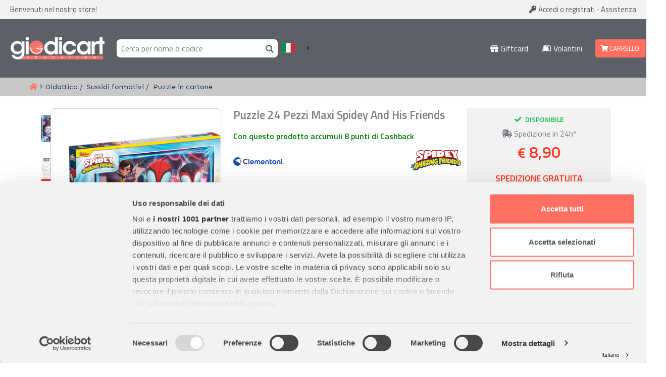

--- FILE ---
content_type: text/html; charset=utf-8
request_url: https://giodicart.it/clementoni-puzzle-24-pezzi-maxi-mickey-and-friends/p171209
body_size: 13777
content:
<!DOCTYPE html>
<html lang="it">
<head>
	<meta http-equiv="Content-Type" content="text/html; charset=utf-8" />
	
	<title>
		 Puzzle 24 Pezzi Maxi Spidey And His Friends CLEMENTONI - 28527 
	</title>

	<script type="importmap" data-turbo-track="reload">{
  "imports": {
    "application": "/assets/application-4ef3994d.js",
    "ajq": "/assets/src/ajq-37eed2a7.js",
    "signup": "/assets/src/signup-4e78e68f.js",
    "countdown": "/assets/src/countdown-03d20e61.js",
    "autodata": "/assets/src/autodata-65590266.js",
    "gpsr": "/assets/src/gpsr-9dd9019c.js",
    "helpers": "/assets/src/helpers-b5c6fe94.js",
    "products": "/assets/src/products-0df76bb7.js",
    "qset": "/assets/src/qset-710f400e.js",
    "xurl": "/assets/src/xurl-4cca8e8d.js",
    "xlphbx": "/assets/src/xlphbx-1d26aff2.js",
    "swipes": "/assets/src/swipes-d0f4a36a.js",
    "swiper": "https://cdn.jsdelivr.net/npm/swiper@11/swiper-bundle.min.mjs"
  }
}</script>
<link rel="modulepreload" href="/assets/application-4ef3994d.js">
<link rel="modulepreload" href="/assets/src/ajq-37eed2a7.js">
<link rel="modulepreload" href="/assets/src/signup-4e78e68f.js">
<link rel="modulepreload" href="/assets/src/countdown-03d20e61.js">
<link rel="modulepreload" href="/assets/src/autodata-65590266.js">
<link rel="modulepreload" href="/assets/src/gpsr-9dd9019c.js">
<link rel="modulepreload" href="/assets/src/helpers-b5c6fe94.js">
<link rel="modulepreload" href="/assets/src/products-0df76bb7.js">
<link rel="modulepreload" href="/assets/src/qset-710f400e.js">
<link rel="modulepreload" href="/assets/src/xurl-4cca8e8d.js">
<link rel="modulepreload" href="/assets/src/xlphbx-1d26aff2.js">
<link rel="modulepreload" href="/assets/src/swipes-d0f4a36a.js">
<link rel="modulepreload" href="https://cdn.jsdelivr.net/npm/swiper@11/swiper-bundle.min.mjs">
<script type="module">import "application"</script>


	<!--Google Tag Manager-->
	<script>(function(w,d,s,l,i){w[l]=w[l]||[];w[l].push({'gtm.start':
	new Date().getTime(),event:'gtm.js'});var f=d.getElementsByTagName(s)[0],
	j=d.createElement(s),dl=l!='dataLayer'?'&l='+l:'';j.async=true;j.src=
	'https://www.googletagmanager.com/gtm.js?id='+i+dl;f.parentNode.insertBefore(j,f);
	})(window,document,'script','dataLayer','GTM-5NR4B9C');</script>
	<!--End Google Tag Manager-->

	
	<meta http-equiv="Cache-Control" content="max-age=3600" />

	<meta name="viewport" content="width=device-width, initial-scale=1, maximum-scale=1, user-scalable=no">
	<meta name="apple-mobile-web-app-capable" content="yes" />
	
	<meta name="description" content="Acquista Puzzle 24 Pezzi Maxi Spidey And His Friends ad un prezzo scontato. Consulta le offerte in Puzzle in cartone con spedizione gratuita, scopri altri prodotti CLEMENTONI" />

	<meta name="keywords" content="Carta,Fotocopie,Arredo,Scuola,Ufficio,Manuali,Guide,Giochi,Giocattoli,Parchi,Interni,Handicap,Riabilitazione,Fornitura,Scolastica,Arredi,Consumo,Forniture,Scolastiche,Materiale,Didattica,Shopping" />
	<meta name="robots" content="INDEX,FOLLOW" />
	<meta name="format-detection" content="telephone=no">

	<link rel="canonical" href="https://giodicart.it/clementoni-puzzle-24-pezzi-maxi-spidey-and-his-friends-28527/p171209"/>

	<meta property="og:site_name" content="Giodicart" />
		<meta property="og:title" content="Puzzle 24 Pezzi Maxi Spidey And His Friends" />
		<meta property="og:type" content="product.item" />
		<meta property="og:url" content="http://www.gruppogiodicart.it/articolo/X46255" />
		<meta property="og:description" content="&lt;p&gt;&lt;strong&gt;Clementoni Marvel Spidey And His Amazing Friends Supercolor Puzzle - 24 Maxi Pezzi&lt;/strong&gt;: Unitevi a Spidey e ai suoi incredibili amici in questa avventura puzzle di 24 maxi pezzi, perfetta per i piccoli fan dei supereroi di età 3 anni in su. Con dimensioni di 62 x 42 cm, questo puzzle porta i bambini nel cuore dell’azione con i loro personaggi Marvel preferiti, promuovendo un divertimento coinvolgente e colorato.&lt;/p&gt;

&lt;p&gt;&lt;strong&gt;Imparare Giocando&lt;/strong&gt;: Pensato per stimolare le menti in sviluppo, questo puzzle aiuta a migliorare le capacità di osservazione, logica e manualità dei bambini. Le immagini vivide e dettagliate di Spidey e compagni non solo intrattengono ma incoraggiano anche l’apprendimento attraverso il gioco, rendendolo ideale per momenti di qualità tra amici e familiari.&lt;/p&gt;

&lt;p&gt;&lt;strong&gt;Eco-Friendly e Made in Italy&lt;/strong&gt;: Clementoni prosegue nel suo impegno verso la sostenibilità, utilizzando materiali riciclati per ridurre l’impatto ambientale e garantire un prodotto sicuro per i più piccoli. Orgogliosamente prodotto in Italia, questo puzzle combina la qualità superiore con la responsabilità ecologica.&lt;/p&gt;

&lt;p&gt;&lt;strong&gt;Assistenza Clementoni&lt;/strong&gt;: La gioia di completare il puzzle è assicurata con il servizio “pezzi smarriti” di Clementoni, progettato per affrontare qualsiasi inconveniente durante l’assemblaggio. Visitando la sezione assistenza, le famiglie possono contare su un supporto completo per una esperienza di gioco senza interruzioni e pienamente soddisfacente.&lt;/p&gt;
" />
		<meta property="og:image" content="http://www.gruppogiodicart.ithttps://media.giodicart.cloud/p/l/X46255.webp" />
		<meta property="og:image:secure_url" content="http://www.gruppogiodicart.ithttps://media.giodicart.cloud/p/l/X46255.webp" />

	<!--pinterest--><meta name="p:domain_verify" content="17b04568593dbffafe12b1bfbab87d87"/>
	
	<link rel="icon" href="/favicon.ico" type="image/x-icon" />
	<link rel="shortcut icon" href="/favicon.ico" type="image/x-icon" />

	<meta name="csrf-param" content="authenticity_token" />
<meta name="csrf-token" content="Dn2pvzAtReTjN68xL43s9ikq0hP0cB6jcYfWsS6kgB6WGL6KM3XJ1zHnwEhezvIRqjw1ky7_jBcG8YeleZOFow" />


	<meta name="facebook-domain-verification" content="blymhqhnasagp4a16np2zwfyw70ukx" /> <!--g.it-->
	<meta name="facebook-domain-verification" content="uncew37ckrx13tychahzs83fj286kd" /> <!--gg.it-->
	
	<link rel="preconnect" href="https://fonts.googleapis.com">
	<link rel="preconnect" href="https://fonts.gstatic.com" crossorigin>
	<link href="https://fonts.googleapis.com/css2?family=Josefin+Sans:wght@600&family=Kumbh+Sans:wght@700&family=Lato&family=Oswald:wght@500&family=Sen&display=swap" rel="stylesheet">
	<link href="https://fonts.googleapis.com/css2?family=Titillium+Web:wght@400;600&display=swap" rel="stylesheet">

	<link href="/css/bootstrap.min.css" rel="stylesheet">
	<script src="/css/bootstrap.bundle.min.js"></script>

	<link href="/css/glightbox.min.css" rel="stylesheet">
	<script src="/css/glightbox.min.js"></script>

	<link href="/css/plyr.css" rel="stylesheet">
	<script src="/css/plyr.js"></script>

	<link rel="stylesheet" href="/jslib/swiper@11/swiper.min.css" />
	
	<link rel="stylesheet" href="/jslib/swiper@11/modules/navigation.min.css" />
	<link rel="stylesheet" href="/jslib/swiper@11/modules/pagination.min.css" />

	<!-- Begin eTrusted bootstrap tag -->
	<script src="https://integrations.etrusted.com/applications/widget.js/v2" async defer></script>
	<!-- End eTrusted bootstrap tag -->

	<!-- TrustBox script -->
	<script type="text/javascript" src="//widget.trustpilot.com/bootstrap/v5/tp.widget.bootstrap.min.js" async></script>
	<!-- End TrustBox script -->

	<link rel="stylesheet" href="/assets/accessibility-f6992194.css" media="all" />
<link rel="stylesheet" href="/assets/animations-b8719c2a.css" media="all" />
<link rel="stylesheet" href="/assets/application-bf74ccf2.css" media="all" />
<link rel="stylesheet" href="/assets/button-393ddcb0.css" media="all" />
<link rel="stylesheet" href="/assets/cart-5bd1229e.css" media="all" />
<link rel="stylesheet" href="/assets/category-850fe40a.css" media="all" />
<link rel="stylesheet" href="/assets/commons-abb71f2c.css" media="all" />
<link rel="stylesheet" href="/assets/events-5bcbf6e4.css" media="all" />
<link rel="stylesheet" href="/assets/font-awesome-af10789e.css" media="all" />
<link rel="stylesheet" href="/assets/footer-974dbad8.css" media="all" />
<link rel="stylesheet" href="/assets/form-115491d8.css" media="all" />
<link rel="stylesheet" href="/assets/gpsr-305b3c59.css" media="all" />
<link rel="stylesheet" href="/assets/header-a4772c6d.css" media="all" />
<link rel="stylesheet" href="/assets/headfoot.theme-3762a4b4.css" media="all" />
<link rel="stylesheet" href="/assets/home-c727f363.css" media="all" />
<link rel="stylesheet" href="/assets/order-67ea827b.css" media="all" />
<link rel="stylesheet" href="/assets/orders-710252f1.css" media="all" />
<link rel="stylesheet" href="/assets/pagination-498032e3.css" media="all" />
<link rel="stylesheet" href="/assets/product-89dd1fd0.css" media="all" />
<link rel="stylesheet" href="/assets/products-406e2b9f.css" media="all" />
<link rel="stylesheet" href="/assets/relateds-34273eb3.css" media="all" />
<link rel="stylesheet" href="/assets/responsive-78b3778e.css" media="all" />
<link rel="stylesheet" href="/assets/sectors-fefdf2be.css" media="all" />
<link rel="stylesheet" href="/assets/signin-1a15d9f1.css" media="all" />
<link rel="stylesheet" href="/assets/signup-3589863c.css" media="all" />
<link rel="stylesheet" href="/assets/swipes-184d77eb.css" media="all" />
<link rel="stylesheet" href="/assets/terms-dd5d6788.css" media="all" />
<link rel="stylesheet" href="/assets/welcome-f1ceab80.css" media="all" />
<link rel="stylesheet" href="/assets/widegrid-b1ef02ec.css" media="all" />
<link rel="stylesheet" href="/assets/widgetfix-e9484572.css" media="all" />
<link rel="stylesheet" href="/assets/xlphbx-6b3e52a7.css" media="all" />


	<script type="text/javascript">
		(function(w,d){
		var e=d.createElement('script');e.type='text/javascript';e.async=true;
		e.src='https://cdn.clerk.io/clerk.js';
		var s=d.getElementsByTagName('script')[0];s.parentNode.insertBefore(e,s);
		w.__clerk_q=w.__clerk_q||[];w.Clerk=w.Clerk||function(){w.__clerk_q.push(arguments)};
		})(window,document);

		Clerk('config', {
			key: 'MNq0yOdqPOBtcqzcTwwevpw9oi6lcglZ'
		});
	</script>

	<script async src="https://helloretailcdn.com/helloretail.js"></script>
	<script>
		window.hrq = window.hrq || [];
		hrq.push(['init', {}]);
	</script>
	
	<script type="text/javascript" src="https://tps.trovaprezzi.it/javascripts/tracking-vanilla.min.js"></script>


				<script type='application/ld+json'>
{
  "@context": "http://schema.org/",
  "@type": "Product",
  "sku": "X46255",
  "name": "Puzzle 24 Pezzi Maxi Spidey And His Friends CLEMENTONI",
  "image": "https://media.giodicart.cloud/p/m/X46255.webp",
  "description": "Clementoni Marvel Spidey And His Amazing Friends Supercolor Puzzle - 24 Maxi Pezzi: Unitevi a Spidey e ai suoi incredibili amici in questa avventura puzzle di 24 maxi pezzi, perfetta per i piccoli fan dei supereroi di età 3 anni in su. Con dimensioni di 62 x 42 cm, questo puzzle porta i bambini nel cuore dell’azione con i loro personaggi Marvel preferiti, promuovendo un divertimento coinvolgente e colorato.\n\nImparare Giocando: Pensato per stimolare le menti in sviluppo, questo puzzle aiuta a migliorare le capacità di osservazione, logica e manualità dei bambini. Le immagini vivide e dettagliate di Spidey e compagni non solo intrattengono ma incoraggiano anche l’apprendimento attraverso il gioco, rendendolo ideale per momenti di qualità tra amici e familiari.\n\nEco-Friendly e Made in Italy: Clementoni prosegue nel suo impegno verso la sostenibilità, utilizzando materiali riciclati per ridurre l’impatto ambientale e garantire un prodotto sicuro per i più piccoli. Orgogliosamente prodotto in Italia, questo puzzle combina la qualità superiore con la responsabilità ecologica.\n\nAssistenza Clementoni: La gioia di completare il puzzle è assicurata con il servizio “pezzi smarriti” di Clementoni, progettato per affrontare qualsiasi inconveniente durante l’assemblaggio. Visitando la sezione assistenza, le famiglie possono contare su un supporto completo per una esperienza di gioco senza interruzioni e pienamente soddisfacente.\n",
  "gtin": "8005125285273",
  "mpn": "28527",
  "brand": {
    "@type": "Brand",
    "name": "CLEMENTONI"
  },
  "offers": {
    "@type": "Offer",
    "priceCurrency": "EUR",
    "price": 8.9,
    "itemCondition": "http://schema.org/NewCondition",
    "availability": "http://schema.org/InStock"
  }
}
</script>


	<link rel="alternate" hreflang="it" href="https://giodicart.it">
	<link rel="alternate" hreflang="en" href="https://en.giodicart.it">
	<link rel="alternate" hreflang="fr" href="https://fr.giodicart.it">
	<link rel="alternate" hreflang="de" href="https://de.giodicart.it">
	<link rel="alternate" hreflang="es" href="https://es.giodicart.it">
	<link rel="alternate" hreflang="ja" href="https://ja.giodicart.it">
	<script type="text/javascript" src="https://cdn.weglot.com/weglot.min.js"></script>
	<script>
		Weglot.initialize({
			api_key: 'wg_8cd26a145b9eeb11e045c81f328aeb697'
		});
	</script>
</head>
<body class="hrpricelist1">
	<!--GoogleTagManager--><noscript><iframe src="https://www.googletagmanager.com/ns.html?id=GTM-5NR4B9C" height="0" width="0" style="display:none;visibility:hidden"></iframe></noscript><!--GoogleTagManager-->

	<header class="container-fluid didattica d-print-none">

		<div class="topband row p-2">
			<div class="col d-none d-md-block">
				Benvenuti nel nostro store! <div id="sm-notify"></div>
			</div>
			<div class="col align-r-td">
					<a href="/account" class="account-link" rel="nofollow"><i class="fas fa-key"></i> Accedi <span class="hide-f">o registrati</span></a>
				- <a href="https://giodicart.zendesk.com/" class="hide-m">Assistenza</a>
			</div>
			<div class="col d-md-none text-end">
				<a href="/cart" class="link-cart" rel="nofollow"><i class="fas fa-shopping-cart"></i> Carrello</a>
			</div>
			<div class="col-12 txc"><span class="lang-sw-mb"></span></div>
		</div> <!--topband-->

		<div class="row p-2 headband">

			<div class="col-12 col-md-3 col-lg-2 logo align-self-center">
				<a href="/home" title="Vai alla home page Giodicart"></a>
			</div>

			<div class="col-12 col-md-5 col-lg-4 col-xl-4 align-self-center hb-center">
				<div class="search-field" itemscope="" itemtype="http://schema.org/WebSite">
					<meta itemprop="url" content="http://www.giodicart.it/">
					<form action="/search" role="search" itemprop="potentialAction" itemscope="" itemtype="http://schema.org/SearchAction">
						<meta itemprop="target" content="http://www.giodicart.it/search?q={q}">
						<input itemprop="query-input" type="text" id="search-input" name="q" placeholder="Cerca per nome o codice" autocomplete="off" required="" accesskey="S" title="Cerca per nome o codice">
						<button aria-label="Cerca"><i class="fas fa-search"></i></button>
					</form>
				</div>
				<span class="lang-switch"></span>
			</div>

			<div class="col col-xl-1 col-xl-1 hide-p align-self-center text-center d-md-none">
				<a href="https://giodicart.education" class="show-w" target="_blank" alt="Catalogo interattivo"><i class="fas fa-book-open"></i> Cataloghi</a>
			</div>

			<div class="col col-xl-1 col-xl-1 hide-p align-self-center text-center d-md-none">
				<a href="/page/mepa" class="show-w"><i class="fas fa-passport"></i> Mepa</a>
			</div>

			<div class="col col-xl-1 col-xl-1 hide-p align-self-center text-center d-md-none">
				<a href="https://blog.giodicart.it/" class="show-w"><i class="fas fa-blog"></i> Blog</a>
			</div>

			<div class="col col-xl-1 col-xl-1 align-self-center text-center">
				<a href="/giftcard" class="show-dw"><i class="fas fa-gift"></i> Giftcard</a>
			</div>

			<div class="col col-lg-1 col-xl-1 show-p align-self-center text-center">
				<a href="/page/volantini" class="show-dw" target="_blank" alt="Volantini"><i class="fab fa-leanpub"></i> Volantini</a>
			</div>

			<div class="col col-md-3 col-lg-2 col-xl-1 hide-m align-self-center">
				<div class="cart-btn">
					<div class="lx"><a href="/cart" rel="nofollow"><i class="fas fa-shopping-cart"></i> Carrello</a></div>
					<div class="rx">0</div>
				</div>
			</div>

		</div> <!--headband-->

		<div class="row p-2 sectors-toggle show-m">
			<div class="col-12" onclick="j$('.sectors-menu').toggleClass('hide-m')">Categorie</div>
		</div>


	</header> <!--container-fluid-->

	<main>

		<!-- BLOCK FROM 2025-12-02 00:00:00 +0100 TO 2025-12-24 23:59:00 +0100 -->

		<div class="container-fluid breadcrumbs">
	<div class="container px-md-0 py-2"><div class="row">
		<div class="col-12 p-0">

			<a href="/" title="Vai alla Home Page" class="h"><i class="fas fa-home"></i></a>
			<span class="fa fa-angle-right"></span>

			<span class="cats">
				<a href="/c/didattica" itemprop="category">Didattica</a><a href="/c/6/didattica/sussidi-formativi">Sussidi formativi</a><a href="/c/77/didattica/sussidi-formativi/puzzle-in-cartone" class="category on" itemprop="category">Puzzle in cartone</a>
			</span>

		</div>
	</div></div>
</div> <!--container-fluid-->

<article class="product container">


	<div class="row py-4">

		<div class="col-wd-12">

			<div class="row">

				<div class="box-photo col-wd-6 col-xl-4">

					<div class="swiper-container swiper-container-thumbs swiper-vertical photos-7">
										
						<div class="swiper-wrapper">


								<div class="swiper-slide">
									<a href="https://media.giodicart.cloud/p/l/X46255_1.webp" class="thumb" onclick="$xlphbx.onClick(event)">
										<div class="wrap">
											<img src="https://media.giodicart.cloud/p/s/X46255_1.webp" alt="Puzzle 24 Pezzi Maxi Spidey And His Friends - Puzzle in cartone" onmouseover="onOverThumb(this)" onmouseout="onOutThumb(this)"/>
										</div>
									</a>
								</div>
								<div class="swiper-slide">
									<a href="https://media.giodicart.cloud/p/l/X46255_2.webp" class="thumb" onclick="$xlphbx.onClick(event)">
										<div class="wrap">
											<img src="https://media.giodicart.cloud/p/s/X46255_2.webp" alt="Puzzle 24 Pezzi Maxi Spidey And His Friends - Puzzle in cartone" onmouseover="onOverThumb(this)" onmouseout="onOutThumb(this)"/>
										</div>
									</a>
								</div>
								<div class="swiper-slide">
									<a href="https://media.giodicart.cloud/p/l/X46255_3.webp" class="thumb" onclick="$xlphbx.onClick(event)">
										<div class="wrap">
											<img src="https://media.giodicart.cloud/p/s/X46255_3.webp" alt="Puzzle 24 Pezzi Maxi Spidey And His Friends - Puzzle in cartone" onmouseover="onOverThumb(this)" onmouseout="onOutThumb(this)"/>
										</div>
									</a>
								</div>
								<div class="swiper-slide">
									<a href="https://media.giodicart.cloud/p/l/X46255_4.webp" class="thumb" onclick="$xlphbx.onClick(event)">
										<div class="wrap">
											<img src="https://media.giodicart.cloud/p/s/X46255_4.webp" alt="Puzzle 24 Pezzi Maxi Spidey And His Friends - Puzzle in cartone" onmouseover="onOverThumb(this)" onmouseout="onOutThumb(this)"/>
										</div>
									</a>
								</div>
								<div class="swiper-slide">
									<a href="https://media.giodicart.cloud/p/l/X46255_5.webp" class="thumb" onclick="$xlphbx.onClick(event)">
										<div class="wrap">
											<img src="https://media.giodicart.cloud/p/s/X46255_5.webp" alt="Puzzle 24 Pezzi Maxi Spidey And His Friends - Puzzle in cartone" onmouseover="onOverThumb(this)" onmouseout="onOutThumb(this)"/>
										</div>
									</a>
								</div>
								<div class="swiper-slide">
									<a href="https://media.giodicart.cloud/p/l/X46255_6.webp" class="thumb" onclick="$xlphbx.onClick(event)">
										<div class="wrap">
											<img src="https://media.giodicart.cloud/p/s/X46255_6.webp" alt="Puzzle 24 Pezzi Maxi Spidey And His Friends - Puzzle in cartone" onmouseover="onOverThumb(this)" onmouseout="onOutThumb(this)"/>
										</div>
									</a>
								</div>
							
						</div><!--swiper-wrapper-->
						
						<div class="swiper-button-prev swiper-thumb-btn-prev"></div>
						<div class="swiper-button-next swiper-thumb-btn-next"></div>
						
					</div><!--swiper-container-thumbs-->
					
					<div class="main-photo wrapper">
						
						
						<a href="/imx/l/X46255/clementoni-puzzle-24-pezzi-maxi-spidey-and-his-friends.webp" onclick="$xlphbx.onClick(event)"><img src="/imx/l/X46255/clementoni-puzzle-24-pezzi-maxi-spidey-and-his-friends.webp" class="main-image photo" itemprop="image" data-zoom="https://media.giodicart.cloud/p/l/X46255.webp" alt="Puzzle 24 Pezzi Maxi Spidey And His Friends - Puzzle in cartone"/></a>
					</div>

				</div><!--photo-->

				<div class="box-info col-wd-4 col-md-8 col-xl-5 py-4 py-md-0">
					
					<div class="row align-items-center mb-3">
						<div class="col-12 text-md-start text-center">
							<h1>Puzzle 24 Pezzi Maxi Spidey And His Friends</h1>
						</div>
						<div class="col-12">
							<a href="/page/cashback" class="cashback">Con questo prodotto accumuli 8 punti di Cashback</a>
						</div>
					</div>

					<div class="row align-items-center mb-3">
						<div class="col-6">
								<div class="brand-logo"><a href="/marca/clementoni">
									<img src="https://www.experimentaweb.it/m/clementoni.png" onerror="this.parentNode.remove()" onload="if (this.complete) document.querySelector('.brand').style.display = 'none'" alt="CLEMENTONI">
								</a></div>
							<span class="brand" itemprop="brand"><a href="/marca/CLEMENTONI">CLEMENTONI</a></span>
						</div>
						<div class="col-6 text-end">
								<div class="linea-logo"><a href="/linea/spidey">
									<img src="https://www.experimentaweb.it/l/spidey.png" onerror="this.parentNode.remove()" onload="if (this.complete) document.querySelector('.linea').style.display = 'none'" alt="SPIDEY">
								</a></div>
								<span class="linea" itemprop="line"><a href="/linea/spidey">SPIDEY</a></span>
						</div>
					</div>

					<div class="row codes">
						<div class="col-6">
							<div>CODICE PRODOTTO: <b class="sku" data-codmag="X46255">X46255</b></div>
						</div>
						<div class="col-6 text-end">EAN: <b>8005125285273</b></div>
					</div>

					<div class="row codes">
						<div class="col-7">
							
						</div>
						<div class="col-5 text-end">
							<div class="age">+4 anni</div>
						</div>
					</div>

					<div class="col-12" style="margin: 7px 0 13px">



					</div>

					<div class="tagbdg">
						
							<div><a href="/t/carta-docente"><img src="/badges/carta-docente.png" alt="carta del docente"></a></div>


						<div class="leaflet-link">
							
							
							
							
						</div>

					</div>

					

					<ul class="bullet-point my-3">
						<li>✅ Puzzle da 24 maxi pezzi con Spidey e i suoi amici, ideale per bambini dai 3 anni in su.</li>
						<li>✅ Formato grande: puzzle completato misura 62 x 42 cm, perfetto per un divertimento condiviso e coinvolgente.</li>
						<li>✅ Stimola osservazione, logica e manualità grazie a immagini vivide e dettagliate dei supereroi Marvel.</li>
						<li>✅ Realizzato in Italia con materiali riciclati e sicuri, nel rispetto dell&#39;ambiente e dei più piccoli.</li>
						<li>✅ Assistenza Clementoni con servizio pezzi smarriti per garantire gioco sereno e continuativo.</li>
					</ul>

					<a href="#prod-info">Vai alla descrizione completa</a>

					 <div class="row vars">

						<div class="col-12 lbl">VARIANTI</div>

						<div class="p-variants">
								<div class="p-variant">
									<a href="/clementoni-puzzle-24-pezzi-maxi-spidey-and-his-friends/p85429" class="v-thumb " title="Puzzle 24 Pezzi Maxi Spiderman">
										<div class="wrap"><img src="/imx/s/X01926/clementoni-puzzle-24-pezzi-maxi-spiderman.webp" alt="Puzzle 24 Pezzi Maxi Spiderman" onmouseover="onOverThumb(this)" onmouseout="onOutThumb(this)"/></div>
									</a>
								</div>
								<div class="p-variant">
									<a href="/clementoni-puzzle-24-pezzi-maxi-spidey-and-his-friends/p106922" class="v-thumb " title="Puzzle 24 Pezzi Maxi Peppa Pig">
										<div class="wrap"><img src="/imx/s/X01922/clementoni-puzzle-24-pezzi-maxi-peppa-pig.webp" alt="Puzzle 24 Pezzi Maxi Peppa Pig" onmouseover="onOverThumb(this)" onmouseout="onOutThumb(this)"/></div>
									</a>
								</div>
								<div class="p-variant">
									<a href="/clementoni-puzzle-24-pezzi-maxi-spidey-and-his-friends/p117928" class="v-thumb " title="Puzzle 24 Pezzi Maxi Spider Man">
										<div class="wrap"><img src="/imx/s/X08793/clementoni-puzzle-24-pezzi-maxi-spider-man.webp" alt="Puzzle 24 Pezzi Maxi Spider Man" onmouseover="onOverThumb(this)" onmouseout="onOutThumb(this)"/></div>
									</a>
								</div>
								<div class="p-variant">
									<a href="/clementoni-puzzle-24-pezzi-maxi-spidey-and-his-friends/p138368" class="v-thumb " title="Puzzle 24 Pezzi Maxi Marvel Spiderman – Clementoni Supercolor">
										<div class="wrap"><img src="/imx/s/X21827/clementoni-puzzle-24-pezzi-maxi-marvel-spiderman-clementoni-supercolor.webp" alt="Puzzle 24 Pezzi Maxi Marvel Spiderman – Clementoni Supercolor" onmouseover="onOverThumb(this)" onmouseout="onOutThumb(this)"/></div>
									</a>
								</div>
								<div class="p-variant">
									<a href="/clementoni-puzzle-24-pezzi-maxi-spidey-and-his-friends/p138369" class="v-thumb " title="Puzzle 24 Pezzi Maxi Mickey And Friends – Clementoni Supercolor">
										<div class="wrap"><img src="/imx/s/X21828/clementoni-puzzle-24-pezzi-maxi-mickey-and-friends-clementoni-supercolor.webp" alt="Puzzle 24 Pezzi Maxi Mickey And Friends – Clementoni Supercolor" onmouseover="onOverThumb(this)" onmouseout="onOutThumb(this)"/></div>
									</a>
								</div>
								<div class="p-variant">
									<a href="/clementoni-puzzle-24-pezzi-maxi-spidey-and-his-friends/p143216" class="v-thumb " title="Puzzle 24 Pezzi Maxi Frozen 2 Clementoni – 62 x 42 cm">
										<div class="wrap"><img src="/imx/s/X19063/clementoni-puzzle-24-pezzi-maxi-frozen-2-clementoni-62-x-42-cm.webp" alt="Puzzle 24 Pezzi Maxi Frozen 2 Clementoni – 62 x 42 cm" onmouseover="onOverThumb(this)" onmouseout="onOutThumb(this)"/></div>
									</a>
								</div>
								<div class="p-variant">
									<a href="/clementoni-puzzle-24-pezzi-maxi-spidey-and-his-friends/p160315" class="v-thumb " title="Puzzle 24 Pezzi Maxi Gaby&#39;S Dollhouse 1">
										<div class="wrap"><img src="/imx/s/X38064/clementoni-puzzle-24-pezzi-maxi-gaby-s-dollhouse-1.webp" alt="Puzzle 24 Pezzi Maxi Gaby&#39;S Dollhouse 1" onmouseover="onOverThumb(this)" onmouseout="onOutThumb(this)"/></div>
									</a>
								</div>
								<div class="p-variant">
									<a href="/clementoni-puzzle-24-pezzi-maxi-spidey-and-his-friends/p160316" class="v-thumb " title="Puzzle 24 Pezzi Maxi Frozen">
										<div class="wrap"><img src="/imx/s/X38065/clementoni-puzzle-24-pezzi-maxi-frozen.webp" alt="Puzzle 24 Pezzi Maxi Frozen" onmouseover="onOverThumb(this)" onmouseout="onOutThumb(this)"/></div>
									</a>
								</div>
								<div class="p-variant">
									<a href="/clementoni-puzzle-24-pezzi-maxi-spidey-and-his-friends/p160317" class="v-thumb " title="Puzzle 24 Pezzi Maxi Disney Princess">
										<div class="wrap"><img src="/imx/s/X38066/clementoni-puzzle-24-pezzi-maxi-disney-princess.webp" alt="Puzzle 24 Pezzi Maxi Disney Princess" onmouseover="onOverThumb(this)" onmouseout="onOutThumb(this)"/></div>
									</a>
								</div>
								<div class="p-variant">
									<a href="/clementoni-puzzle-24-pezzi-maxi-spidey-and-his-friends/p160318" class="v-thumb " title="Puzzle 24 Pezzi Maxi Little Mermaid">
										<div class="wrap"><img src="/imx/s/X38067/clementoni-puzzle-24-pezzi-maxi-little-mermaid.webp" alt="Puzzle 24 Pezzi Maxi Little Mermaid" onmouseover="onOverThumb(this)" onmouseout="onOutThumb(this)"/></div>
									</a>
								</div>
								<div class="p-variant">
									<a href="/clementoni-puzzle-24-pezzi-maxi-spidey-and-his-friends/p160319" class="v-thumb " title="Puzzle 24 Pezzi Maxi Disney Classics">
										<div class="wrap"><img src="/imx/s/X38068/clementoni-puzzle-24-pezzi-maxi-disney-classics.webp" alt="Puzzle 24 Pezzi Maxi Disney Classics" onmouseover="onOverThumb(this)" onmouseout="onOutThumb(this)"/></div>
									</a>
								</div>
								<div class="p-variant">
									<a href="/clementoni-puzzle-24-pezzi-maxi-spidey-and-his-friends/p160320" class="v-thumb " title="Puzzle 24 Pezzi Maxi Encanto">
										<div class="wrap"><img src="/imx/s/X38069/clementoni-puzzle-24-pezzi-maxi-encanto.webp" alt="Puzzle 24 Pezzi Maxi Encanto" onmouseover="onOverThumb(this)" onmouseout="onOutThumb(this)"/></div>
									</a>
								</div>
								<div class="p-variant">
									<a href="/clementoni-puzzle-24-pezzi-maxi-spidey-and-his-friends/p160322" class="v-thumb " title="Puzzle 24 Pezzi Maxi Cars On The Road">
										<div class="wrap"><img src="/imx/s/X38071/clementoni-puzzle-24-pezzi-maxi-cars-on-the-road.webp" alt="Puzzle 24 Pezzi Maxi Cars On The Road" onmouseover="onOverThumb(this)" onmouseout="onOutThumb(this)"/></div>
									</a>
								</div>
								<div class="p-variant">
									<a href="/clementoni-puzzle-24-pezzi-maxi-spidey-and-his-friends/p160323" class="v-thumb " title="Puzzle 24 Pezzi Maxi Peppa Pig">
										<div class="wrap"><img src="/imx/s/X38072/clementoni-puzzle-24-pezzi-maxi-peppa-pig.webp" alt="Puzzle 24 Pezzi Maxi Peppa Pig" onmouseover="onOverThumb(this)" onmouseout="onOutThumb(this)"/></div>
									</a>
								</div>
								<div class="p-variant">
									<a href="/clementoni-puzzle-24-pezzi-maxi-spidey-and-his-friends/p165385" class="v-thumb " title="Puzzle 24 Pezzi Maxi Disney Stitch">
										<div class="wrap"><img src="/imx/s/X42193/clementoni-puzzle-24-pezzi-maxi-disney-stitch.webp" alt="Puzzle 24 Pezzi Maxi Disney Stitch" onmouseover="onOverThumb(this)" onmouseout="onOutThumb(this)"/></div>
									</a>
								</div>
								<div class="p-variant">
									<a href="/clementoni-puzzle-24-pezzi-maxi-spidey-and-his-friends/p165386" class="v-thumb " title="Puzzle 24 Pezzi Maxi Spidey And His Amazing Friends">
										<div class="wrap"><img src="/imx/s/X42194/clementoni-puzzle-24-pezzi-maxi-spidey-and-his-amazing-friends.webp" alt="Puzzle 24 Pezzi Maxi Spidey And His Amazing Friends" onmouseover="onOverThumb(this)" onmouseout="onOutThumb(this)"/></div>
									</a>
								</div>
								<div class="p-variant">
									<a href="/clementoni-puzzle-24-pezzi-maxi-spidey-and-his-friends/p171161" class="v-thumb " title="Puzzle 24 Pezzi Maxi Batwheels">
										<div class="wrap"><img src="/imx/s/X46249/clementoni-puzzle-24-pezzi-maxi-batwheels.webp" alt="Puzzle 24 Pezzi Maxi Batwheels" onmouseover="onOverThumb(this)" onmouseout="onOutThumb(this)"/></div>
									</a>
								</div>
								<div class="p-variant">
									<a href="/clementoni-puzzle-24-pezzi-maxi-spidey-and-his-friends/p171199" class="v-thumb " title="Puzzle 24 Pezzi Maxi Dinos Happy Oasis">
										<div class="wrap"><img src="/imx/s/X46252/clementoni-puzzle-24-pezzi-maxi-dinos-happy-oasis.webp" alt="Puzzle 24 Pezzi Maxi Dinos Happy Oasis" onmouseover="onOverThumb(this)" onmouseout="onOutThumb(this)"/></div>
									</a>
								</div>
								<div class="p-variant">
									<a href="/clementoni-puzzle-24-pezzi-maxi-spidey-and-his-friends/p171200" class="v-thumb " title="Puzzle 24 Pezzi Maxi Jolly Unicorns">
										<div class="wrap"><img src="/imx/s/X46253/clementoni-puzzle-24-pezzi-maxi-jolly-unicorns.webp" alt="Puzzle 24 Pezzi Maxi Jolly Unicorns" onmouseover="onOverThumb(this)" onmouseout="onOutThumb(this)"/></div>
									</a>
								</div>
								<div class="p-variant">
									<a href="/clementoni-puzzle-24-pezzi-maxi-spidey-and-his-friends/p171202" class="v-thumb " title="Puzzle 24 Pezzi Maxi Sonic">
										<div class="wrap"><img src="/imx/s/X46254/clementoni-puzzle-24-pezzi-maxi-sonic.webp" alt="Puzzle 24 Pezzi Maxi Sonic" onmouseover="onOverThumb(this)" onmouseout="onOutThumb(this)"/></div>
									</a>
								</div>
								<div class="p-variant">
									<a href="/clementoni-puzzle-24-pezzi-maxi-spidey-and-his-friends/p171209" class="v-thumb selected" title="Puzzle 24 Pezzi Maxi Spidey And His Friends">
										<div class="wrap"><img src="/imx/s/X46255/clementoni-puzzle-24-pezzi-maxi-spidey-and-his-friends.webp" alt="Puzzle 24 Pezzi Maxi Spidey And His Friends" onmouseover="onOverThumb(this)" onmouseout="onOutThumb(this)"/></div>
									</a>
								</div>
								<div class="p-variant">
									<a href="/clementoni-puzzle-24-pezzi-maxi-spidey-and-his-friends/p172827" class="v-thumb " title="Puzzle 24 Pezzi Maxi Hotwheels">
										<div class="wrap"><img src="/imx/s/X46247/clementoni-puzzle-24-pezzi-maxi-hotwheels.webp" alt="Puzzle 24 Pezzi Maxi Hotwheels" onmouseover="onOverThumb(this)" onmouseout="onOutThumb(this)"/></div>
									</a>
								</div>
								<div class="p-variant">
									<a href="/clementoni-puzzle-24-pezzi-maxi-spidey-and-his-friends/p179921" class="v-thumb " title="Puzzle 24 Pezzi Maxi Tom And Jerry – Clementoni Supercolor – Puzzle Bambini">
										<div class="wrap"><img src="/imx/s/X21831/clementoni-puzzle-24-pezzi-maxi-tom-and-jerry-clementoni-supercolor-puzzle-bambini.webp" alt="Puzzle 24 Pezzi Maxi Tom And Jerry – Clementoni Supercolor – Puzzle Bambini" onmouseover="onOverThumb(this)" onmouseout="onOutThumb(this)"/></div>
									</a>
								</div>
								<div class="p-variant">
									<a href="/clementoni-puzzle-24-pezzi-maxi-spidey-and-his-friends/p184640" class="v-thumb " title="Puzzle 104 Pezzi Maxi Dora The Explorerer">
										<div class="wrap"><img src="/imx/s/X57671/clementoni-puzzle-104-pezzi-maxi-dora-the-explorerer.webp" alt="Puzzle 104 Pezzi Maxi Dora The Explorerer" onmouseover="onOverThumb(this)" onmouseout="onOutThumb(this)"/></div>
									</a>
								</div>
								<div class="p-variant">
									<a href="/clementoni-puzzle-24-pezzi-maxi-spidey-and-his-friends/p184641" class="v-thumb " title="Puzzle 24 Pezzi Maxi Dora The Explorer 2025">
										<div class="wrap"><img src="/imx/s/X57647/clementoni-puzzle-24-pezzi-maxi-dora-the-explorer-2025.webp" alt="Puzzle 24 Pezzi Maxi Dora The Explorer 2025" onmouseover="onOverThumb(this)" onmouseout="onOutThumb(this)"/></div>
									</a>
								</div>
								<div class="p-variant">
									<a href="/clementoni-puzzle-24-pezzi-maxi-spidey-and-his-friends/p187420" class="v-thumb " title="Puzzle 104 Pezzi Maxi Winx 2025">
										<div class="wrap"><img src="/imx/s/X57689/clementoni-puzzle-104-pezzi-maxi-winx-2025.webp" alt="Puzzle 104 Pezzi Maxi Winx 2025" onmouseover="onOverThumb(this)" onmouseout="onOutThumb(this)"/></div>
									</a>
								</div>
								<div class="p-variant">
									<a href="/clementoni-puzzle-24-pezzi-maxi-spidey-and-his-friends/p187421" class="v-thumb " title="Puzzle 60 Pezzi Maxi Winx 2025">
										<div class="wrap"><img src="/imx/s/X57688/clementoni-puzzle-60-pezzi-maxi-winx-2025.webp" alt="Puzzle 60 Pezzi Maxi Winx 2025" onmouseover="onOverThumb(this)" onmouseout="onOutThumb(this)"/></div>
									</a>
								</div>
								<div class="p-variant">
									<a href="/clementoni-puzzle-24-pezzi-maxi-spidey-and-his-friends/p187422" class="v-thumb " title="Puzzle 104 Pezzi Maxi Ironman Ahaf 2025">
										<div class="wrap"><img src="/imx/s/X57687/clementoni-puzzle-104-pezzi-maxi-ironman-ahaf-2025.webp" alt="Puzzle 104 Pezzi Maxi Ironman Ahaf 2025" onmouseover="onOverThumb(this)" onmouseout="onOutThumb(this)"/></div>
									</a>
								</div>
								<div class="p-variant">
									<a href="/clementoni-puzzle-24-pezzi-maxi-spidey-and-his-friends/p187423" class="v-thumb " title="Puzzle 24 Pezzi Maxi Ironman Ahaf 2025">
										<div class="wrap"><img src="/imx/s/X57686/clementoni-puzzle-24-pezzi-maxi-ironman-ahaf-2025.webp" alt="Puzzle 24 Pezzi Maxi Ironman Ahaf 2025" onmouseover="onOverThumb(this)" onmouseout="onOutThumb(this)"/></div>
									</a>
								</div>
								<div class="p-variant">
									<a href="/clementoni-puzzle-24-pezzi-maxi-spidey-and-his-friends/p187424" class="v-thumb " title="Puzzle 104 Pezzi Dora The Explorer 2">
										<div class="wrap"><img src="/imx/s/X57684/clementoni-puzzle-104-pezzi-dora-the-explorer-2.webp" alt="Puzzle 104 Pezzi Dora The Explorer 2" onmouseover="onOverThumb(this)" onmouseout="onOutThumb(this)"/></div>
									</a>
								</div>
						</div>

					</div><!--vars-->

				</div><!--info-->

				<div class="box-buy col-wd-2 col-md-4 col-xl-3 p-0" >
					
					<div class="row g-0 buybox">

						<div class="availability yes"><span>disponibile</span><link itemprop="availability" href="http://schema.org/InStock" class="value-title" title="in_stock" /></div>
							<a href="/condizioni-di-vendita#spedizioni" class="txc"><i class="fas fa-shipping-fast"></i> Spedizione in 24h*<br></a>

						

					</div>

						<div class="row g-0 px-3 pb-1 buybox">
							<div class="col-12">
								<div class="text-center">
									<div class="price">
										<small>€</small> 8,90
										
									</div>
									
								</div>
							</div>
							

								<div class="row g-0">
									<div class="col-12 sp">
										<scalapay-widget amount="8.9" locale="it"></scalapay-widget>
									</div>
								</div>	

								<!--BLOCK UNTIL 2025-12-16 23:59:00 +0100 END-->

							<div class="col-12 text-center">
									<span class="ship free">Spedizione gratuita</span>

									<!-- BLOCK FROM 2022-12-21 00:00:00 +0100 TO 2022-12-24 23:59:00 +0100 -->							</div>

							<div class="col-12 text-center mt-3">
								<small><a href="/account/signin?to=back" title="Accedi/Registrati e scopri altre promozioni" style="font-weight:bold;">Accedi all’area riservata per i listini dedicati a <span style="font-size:1rem">Scuole</span> ed <span style="font-size:1rem">Enti Pubblici</span></a></small>
							</div>

						</div>


					<div class="row g-0 qtyprc">
						<div class="col-12"><ul><!-- ONL -->
						</ul></div>
					</div>

						<div class="row g-0 p-3 cartbox buybox">
							<form action="/cart/add/171209?brand=clementoni&amp;po=false&amp;price=8.9&amp;skul=X46255" accept-charset="UTF-8" method="post"><input type="hidden" name="authenticity_token" value="LnW5FU4gx9_-rGM2oik4AQv4F176LT9B9B2kCFE788HxUGqv67neNatKQOJSpT5n0mCSA4scObObE4LCJZJjag" autocomplete="off" />
								<div class="row g-0">
									<div class="col-4">
										<input id="qty" name="qty" size="4" type="text" value="1" autocomplete="off" class="qtybox" aria-label="Quantità"/>
										<input id="pkg" name="pkg" type="hidden" value="0"/>
									</div>
									<div class="col-8">

											<button type="submit" alt="Aggiungi al carrello" class="cart-button">
												<i class="fas fa-shopping-cart"></i> Metti nel carrello
											</button>

										<!--
											<input type="submit" name="button" alt="Aggiungi al carrello" value="Metti nel carrello"/>
										-->
									</div>
								</div>
</form>							
						</div>
			
					<div class="row g-0 buybox">
						<div class="col-12 text-center mb-3"><i class="fas fa-heart"></i> <form class="inline" method="post" action="/wishlist/add/X46255"><button class="btn-uns" type="submit">Aggiungi alla lista dei desideri</button><input type="hidden" name="authenticity_token" value="L29aoEsqQ2rYsx85-TP1HW-GUmTVg_a1sPHRh813GZSZw57XhiKSJNldTFusfIAwMbZrhjHklhftmA9wwDZPnA" autocomplete="off" /></form></div>
					</div>


					<div class="row g-0 pt-3 shopkey d-print-none" style="padding-left:17px" >
						<div class="col-12">
							<div class="trustpilot-widget" data-locale="it-IT" data-template-id="53aa8807dec7e10d38f59f32" data-businessunit-id="52c09d8f000064000577bc8b" data-style-height="150px" data-style-width="100%">
								<a href="https://it.trustpilot.com/review/giodicart.it" target="_blank" rel="noopener">Trustpilot</a>
							</div>
						</div>
					</div>

					<div class="row g-0 pb-3 shopkey d-print-none mb-3">
						<script class="feedaty_sdk" src="https://widget.feedaty.com/v3.0.0/js/2021/10213872/feedaty.min.js" async ></script>
						<div class="feedaty_widget" data-ver="2021" data-id="68596313e267d" data-type="merchant" data-variant="200x150-1" data-lang="all" data-gui="all" style="justify-items:center;display:grid"></div>
					</div>

				</div><!--buybox-->

			</div><!--row-->

			<div class="row wrt">

				<div>
					Pagamenti sicuri
					<img src="/assets/paybar-471cf5d5.png?v6" class="pay" alt="metodi di pagamento" style="width:380px" />
				</div>

				<div>
					<a href="/condizioni-di-vendita#resi"><i class="fas fa-shield-alt"></i> Garanzia e reso facili</a><br>
				</div>

				<div class="txc">
					<i class="fas fa-headset"></i> <a href="https://giodicart.zendesk.com/">Assistenza dal lunedì al venerdì</a>
				</div>

				<div class="txr">
						<a href="/condizioni-di-vendita#fermopoint"><img src="/badges/corrieri.png?v2" title="Consegna con BRT e GLS" style="height:28px" alt="BRT e GLS"/></a>
				</div>
						
			</div>

			<div class="row">

				<div class="box-text col-wd-12 col-md-8 col-xl-9 pt-4">

					<h2>Descrizione completa</h2>
					
					<div id="prod-info">
							<!--md--><p><strong>Clementoni Marvel Spidey And His Amazing Friends Supercolor Puzzle - 24 Maxi Pezzi</strong>: Unitevi a Spidey e ai suoi incredibili amici in questa avventura puzzle di 24 maxi pezzi, perfetta per i piccoli fan dei supereroi di età 3 anni in su. Con dimensioni di 62 x 42 cm, questo puzzle porta i bambini nel cuore dell’azione con i loro personaggi Marvel preferiti, promuovendo un divertimento coinvolgente e colorato.</p>

<p><strong>Imparare Giocando</strong>: Pensato per stimolare le menti in sviluppo, questo puzzle aiuta a migliorare le capacità di osservazione, logica e manualità dei bambini. Le immagini vivide e dettagliate di Spidey e compagni non solo intrattengono ma incoraggiano anche l’apprendimento attraverso il gioco, rendendolo ideale per momenti di qualità tra amici e familiari.</p>

<p><strong>Eco-Friendly e Made in Italy</strong>: Clementoni prosegue nel suo impegno verso la sostenibilità, utilizzando materiali riciclati per ridurre l’impatto ambientale e garantire un prodotto sicuro per i più piccoli. Orgogliosamente prodotto in Italia, questo puzzle combina la qualità superiore con la responsabilità ecologica.</p>

<p><strong>Assistenza Clementoni</strong>: La gioia di completare il puzzle è assicurata con il servizio “pezzi smarriti” di Clementoni, progettato per affrontare qualsiasi inconveniente durante l’assemblaggio. Visitando la sezione assistenza, le famiglie possono contare su un supporto completo per una esperienza di gioco senza interruzioni e pienamente soddisfacente.</p>

					</div>

					<div id="gpsr-container" data-sku="X46255" data-text="Immagini e contatti di sicurezza"></div>
					
					<div class="col-12 mt-3">
						<br>
						</p>
					</div>

				</div><!--info-->

			</div><!--row-->

		</div><!--col-wd-->
		
	</div><!--row-->
	

	<div class="row"><!--icecat-->
		<div class="col-12">
			<div id="gallery"></div>
			<div id="productstory"></div>
			<div id="image"></div>
			<div id="bulletpoints"></div>
			<div id="generalinfo"></div>
			<div id="videos"></div>
			<div id="tours3d"></div>
			<div id="manuals"></div>
			<div id="featuregroups"></div>
			<div id="reviews"></div>
			<script type="text/javascript">
			window.addEventListener('liveload', function() {
			IcecatLive.getDatasheet(
			{
			'productstory': '#productstory',
			'manuals': '#manuals',
			'image': '#image',
			'bulletpoints': '#bulletpoints',
			'generalinfo': '#generalinfo',
			'videos': '#videos',
			'tours3d': '#tours3d',
			'reviews': '#reviews',
			'featuregroups': '#featuregroups'
			},
			{
			'UserName': 'giodicartgruppo',
			'GTIN': '8005125285273'
			}, "IT")
			});
			</script>
			<script src='https://live.icecat.biz/js/live-current-2.js'></script>
		</div>
	</div><!--icecat-->

	<br>
	<div class="related-products">

	

	<div class="swiper-container-relateds">
		
		<div class="swiper-wrapper">
		
			

		</div> <!-- swiper-wrapper -->

		<div class="swiper-button-prev swiper-rel-btn-prev"></div> 
		<div class="swiper-button-next swiper-rel-btn-next"></div> 
		<div class="swiper-scrollbar"></div>

	</div> <!-- swiper-container-relateds -->

</div>


	<script src="https://cdn.scalapay.com/js/scalapay-widget/webcomponents-bundle.js"></script>
	<script src="https://cdn.scalapay.com/js/scalapay-widget/scalapay-widget.js"></script>

	<script>
gtag('event', 'view_item', {
  "items": [
    {
      "id": "X46255",
      "name": "Puzzle 24 Pezzi Maxi Spidey And His Friends",
      "list_name": "",
      "brand": "CLEMENTONI",
      "category": "",
      "variant": "",
      "list_position": 1,
      "quantity": 1,
      "price": "8.9"
    }
  ]
});
</script>

	<!--manago-->
	<script>
		
		window.addEventListener("load", function(){
			SMApi.set('collectionUUID', 'b81f4874-124f-4fca-ba91-30fa7be548b2');
			SMApi.set('productIds', ["X46255"]);
			SMApi.set('method', "add");
			SMApi.execute('productCollection');
		});
		
	</script>

</article>

	</main>

	<footer class="container-fluid py-4 d-print-none">
		<div class="container px-0"><div class="row">
			
			<div class="col-12 col-md-6 col-lg-2 text-center text-lg-start links">
				<a name="footer"><div class="logo"></div></a>
				<p style="font-size:11pt">
					Da oltre 40 anni offriamo una vasta gamma di prodotti per bambini.
					<br>
					La nostra piattaforma di e-commerce è ideale per genitori e specialisti alla ricerca di giocattoli, articoli per l'infanzia, cancelleria e arredi.
					<br>
					Con migliaia di prodotti disponibili, forniamo prodotti di qualità per soddisfare le esigenze dei clienti.
				</p>
			</div>
		
			<div class="col-12 col-md-6 col-lg-2 mt-4 mt-md-0 links text-center">
				<h4>Informazioni</h4>
				<a href="/contattaci">Assistenza Clienti</a>
				<a href="/il-gruppo-giodicart">Chi siamo</a>
				<a href="/condizioni-di-vendita#privacy">Privacy Policy</a>
				<a href="https://giodicart.education" target="_blank" alt="Catalogo Interattivo">Cataloghi</a>
				<a href="/page/volantini" target="_blank" alt="Volantini">Volantini</a>
				<a href="/pg/lavora-con-noi">Opportunità di lavoro</a>
				<a href="/richiesta_documenti">DURC e Tracciabilità</a>
				<a href="https://www.experimentaweb.it/gruppo-giodicart/rilevazione-misure-radiatori.pdf">Rilevazione Misure Radiatori</a>

				<a href="https://app.zeroco2.eco/it/partner/fc4305cb-3096-4df2-82c4-fb65f196b081"><img src="/badges/zeroco2.png" style="width:140px;margin-top:7px;" alt="Zero CO2"></a>
			</div>
		
			<div class="col-12 col-md-6 col-lg-2 mt-4 mt-lg-0 links text-center">
				<h4>Il mio account</h4>
				<a href="/account/signin" rel="nofollow">Accedi</a>
				<a href="/wishlist" rel="nofollow">Wishlist</a>
				<a href="/ordini" rel="nofollow">I tuoi Ordini</a>
				<a href="/giftcard" rel="nofollow">Giftcard</a>
				<a href="/condizioni-di-vendita#cookie" rel="nofollow">Gestisci cookie</a>
				<br>

				<h4>Garanzie</h4>
				<a href="/condizioni-di-vendita#condizioni">Condizioni di vendita</a>
				<a href="/condizioni-di-vendita#tempi">Spedizioni e Resi</a>
				<a href="/condizioni-di-vendita#pagamento">Pagamenti sicuri</a>
			</div>

			<div class="col-12 col-md-6 col-lg-2 mt-4 mt-lg-0 text-center text-lg-end phones">
				<h4>Contatti</h4>

				<h6><i class="fas fa-map-marker-alt pe-2"></i>Indirizzo:</h6>

				<address><a href="/contattaci" title="Indicazioni stradali Giodicart" class="ctc wpl">S. P. 130
					Trani-Andria km 0,900
					76125 TRANI (BT)
				</a></address>

				<div class="num">
					<i class="fas fa-phone pe-2"></i><span>Centralino: </span> <a href="tel:+390883494847" rel="nofollow" title="Telefono Didattica 0883 494847" class="ctc">0883 494847</a>
				</div>

				<div class="num">
					<i class="fas fa-phone pe-2"></i><span>Megastore: </span> <a href="tel:+390883494890" rel="nofollow" title="Telefono Megastore 0883 494890" class="ctc">0883 494890</a>
				</div>

				<h6><i class="fas fa-phone pe-2"></i>Prima Infanzia:</h6>
				<a href="tel:+390883494858" rel="nofollow" title="Telefono Prima Infanzia 0883 494858" class="ctc">0883 494858</a>

				<div class="num">
					<a href="https://www.google.com/search?q=orari+giodicart+megastore">Orari di apertura al pubblico</a>
				</div>
			</div>

			<div class="col-12 col-md-12 col-lg-4 mt-4 mt-lg-0 text-center text-lg-end aup phones">
				<h4>Divisione Didattica</h4>

				<div class="hrs">Orari Uffici: Lun-Ven 9,00-13,00 / 15,00-18,30 - Sab 9,00-13,00 / Prefestivi e Festivi Chiuso</div>

				<h6><i class="fas fa-phone pe-2"></i>Campania, Lazio, Umbria, Marche:</h6>
				<a href="tel:+390883494814" rel="nofollow" title="Telefono Didattica 0883 494814" class="ctc">0883 494814</a>

				<h6><i class="fas fa-phone pe-2"></i>Sardegna, Liguria, Molise, Abruzzo, Friuli Venezia Giulia:</h6>
				<a href="tel:+390883494815" rel="nofollow" title="Telefono Didattica 0883 494815" class="ctc">0883 494815</a>

				<h6><i class="fas fa-phone pe-2"></i>Toscana, Lombardia, Piemonte, Veneto, Trentino Alto Adige:</h6>
				<a href="tel:+390883494882" rel="nofollow" title="Telefono Didattica 0883 494882" class="ctc">0883 494882</a>

				<h6><i class="fas fa-phone pe-2"></i>Sicilia, Puglia, Calabria, Basilicata, Valle D'Aosta:</h6>
				<a href="tel:+390883494884" rel="nofollow" title="Telefono Didattica 0883 494884" class="ctc">0883 494884</a>

				<h6><i class="fas fa-phone pe-2"></i>Emilia Romagna:</h6>
				<a href="tel:+390883494813" rel="nofollow" title="Telefono Didattica Emilia Romagna 0883 494813" class="ctc">0883 494813</a>
				
				<br><br>

				<h4>Contabilit&agrave;</h4>

				<h6 aria-label="Telefono Contabilit&agrave;"><i class="fas fa-phone pe-2"></i></h6>
				<a href="tel:+390883494820" rel="nofollow" title="Telefono Contabilit&agrave; 0883 494820" class="ctc">0883 494820</a>

				<h6 aria-label="Telefono Contabilit&agrave;"><i class="fas fa-phone pe-2"></i></h6>
				<a href="tel:+390883494822" rel="nofollow" title="Telefono Contabilit&agrave; 0883 494822" class="ctc">0883 494822</a>
			</div>

		</div></div>
	</footer>

	<address class="container-fluid end">
		<div class="container"><div class="col-12">
			<b>Gruppo Giodicart srl</b> <span>S. P. 130 Trani-Andria km 0,900 (16 bis uscita Trani Nord)</span> <span>76125 TRANI (BT)</span> <span>P. IVA IT04715400729 - REA BA-330745 - Cap. Soc. Euro 3.000.000 i.v.</span>
		</div></div>
	</address>

	<!-- S-PLC:  D-PLC:ONL SUBJ: -->

	
		
		<!-- salesmanago --->
		<script type="text/javascript">
		var _smid = "9e843a57966ce101";
		var _smapp = 1;
		(function(w, r, a, sm, s ) {
			w['SalesmanagoObject'] = r;
			w[r] = w[r] || function () {( w[r].q = w[r].q || [] ).push(arguments)};
			sm = document.createElement('script'); sm.type = 'text/javascript'; sm.async = true; sm.src = a;
			s = document.getElementsByTagName('script')[0];
			s.parentNode.insertBefore(sm, s);
		})(window, 'sm', ('https:' == document.location.protocol ? 'https://' : 'http://') + 'www.salesmanago.com/static/sm.js');
		</script>

	<!-- Start of giodicart Zendesk Widget script -->
	<script id="ze-snippet" src="https://static.zdassets.com/ekr/snippet.js?key=26c10b6f-7574-40ae-a98f-72b1fc59ac53"> </script>
	<!-- End of giodicart Zendesk Widget script -->

</body>
</html>


--- FILE ---
content_type: text/html; charset=UTF-8
request_url: https://live.icecat.biz/api/html?lang=IT&content=productstory%2Cmanuals%2Cimage%2Cbulletpoints%2Cgeneralinfo%2Cvideos%2Ctours3d%2Creviews%2Cfeaturegroups&version=2.0.0&UserName=giodicartgruppo&GTIN=8005125285273&selector=%23productstory%2C%23manuals%2C%23image%2C%23bulletpoints%2C%23generalinfo%2C%23videos%2C%23tours3d%2C%23reviews%2C%23featuregroups
body_size: 22278
content:
<div class="wrap">
    
    
    <div class="IcecatLive" id="icecatLiveMainContainer" data-icecat-id="122643212" data-shopname="giodicartgruppo">
        
        <div class="IcecatLive container">
            
            <div class="IcecatLive container clearfix">
                <div class="icecatlive-gallery-wrapper">
                                    </div>
                <div class="icecatlive-right-wrapper">
                    
                    
                                            <div class="IcecatLive for-bulletpoints">
            <div class="-icecat-text">
            <ul id="bullet-points-list">
                                    <li>Prescolare</li>
                                    <li>Qualsiasi tipo</li>
                                    <li>Età consigliata (min): 3 anno/i</li>
                            </ul>
        </div>
    </div>                    
                                            <div class="IcecatLive for-manuals">
    <div tab="multimedia_tpl" class="-icecat-table -manuals-container">
                    <div class="-icecat-div_table_cell">
                <div class="-icecat-tableRow">
                    <div class="-icecat-ds_label">
                        <a href="https://icecat.biz/rest/product-pdf?productId=122643212&lang=it" data-type="application/pdf" target="_blank">
                            <div class="-manual-logo"></div>
                        </a>
                    </div>

                    <div class="-icecat-ds_data -text">
                        <a href="https://icecat.biz/rest/product-pdf?productId=122643212&lang=it" target="_blank">
                            Brochure Clementoni 28527 (pdf)                        </a>
                    </div>
                </div>
            </div>
            </div>
</div>                                    </div>
            </div>

            
            <div class="IcecatLive container clearfix">
                                    <div id="icecatLiveTabs">
                        <ul>
                            
                                                                                                                                                                                                            <li>
                                    <a href="#icecatLiveFeatureGroups">Specifiche</a>
                                </li>
                                                                                </ul>
                    </div>
                            </div>

            
            
            
            
            
            
                            <div id="icecatLiveFeatureGroups" class="IcecatLive for-featuregroups">
            <div class="-header">
            <h2>Specifiche</h2>
        </div>
        <div tab="featureGroups_tpl" class="-icecat-table">
        <div class="-icecat-col-left">
                            <div class="-icecat-feature-group">
                    <div class="-icecat-tableRowHead -title">
                        <span title="Caratteristiche">Caratteristiche</span>
                    </div>
                                            <div class="-icecat-tableRow">
                            <div class="-icecat-ds_label">
                                                                    <div class="-icecat-tip-anchor -icecat-tip-anchor-text">
                                        <span class="-text">Età suggerita</span>
                                    </div>
                                    <div class="-icecat-tooltip-containeer">
                                        <div>The age</div>
                                    </div>
                                                            </div>
                            <div class="-icecat-ds_data -text"> Prescolare </div>
                        </div>
                                            <div class="-icecat-tableRow">
                            <div class="-icecat-ds_label">
                                                                    <div class="-icecat-tip-anchor -icecat-tip-anchor-text">
                                        <span class="-text">Genere consigliato</span>
                                    </div>
                                    <div class="-icecat-tooltip-containeer">
                                        <div>For which gender the product is recommended.</div>
                                    </div>
                                                            </div>
                            <div class="-icecat-ds_data -text"> Qualsiasi tipo </div>
                        </div>
                                            <div class="-icecat-tableRow">
                            <div class="-icecat-ds_label">
                                                                    <span class="-text">Età consigliata (min)</span>
                                                            </div>
                            <div class="-icecat-ds_data -text"> 3 anno/i </div>
                        </div>
                                            <div class="-icecat-tableRow">
                            <div class="-icecat-ds_label">
                                                                    <span class="-text">Sonoro</span>
                                                            </div>
                            <div class="-icecat-ds_data -text"> <div role="img" aria-label="No" class="-icecat-no"></div> </div>
                        </div>
                                            <div class="-icecat-tableRow">
                            <div class="-icecat-ds_label">
                                                                    <div class="-icecat-tip-anchor -icecat-tip-anchor-text">
                                        <span class="-text">Paese di origine</span>
                                    </div>
                                    <div class="-icecat-tooltip-containeer">
                                        <div>Country where the device is made. Aka Country of manufacture (COM).</div>
                                    </div>
                                                            </div>
                            <div class="-icecat-ds_data -text"> Italia </div>
                        </div>
                                            <div class="-icecat-tableRow">
                            <div class="-icecat-ds_label">
                                                                    <div class="-icecat-tip-anchor -icecat-tip-anchor-text">
                                        <span class="-text">Data di rilascio</span>
                                    </div>
                                    <div class="-icecat-tooltip-containeer">
                                        <div>The date when the product comes on the market (can be bought in the shops).</div>
                                    </div>
                                                            </div>
                            <div class="-icecat-ds_data -text"> 01/04/2024 </div>
                        </div>
                                    </div>
                            <div class="-icecat-feature-group">
                    <div class="-icecat-tableRowHead -title">
                        <span title="Batteria">Batteria</span>
                    </div>
                                            <div class="-icecat-tableRow">
                            <div class="-icecat-ds_label">
                                                                    <span class="-text">Batterie richieste</span>
                                                            </div>
                            <div class="-icecat-ds_data -text"> <div role="img" aria-label="No" class="-icecat-no"></div> </div>
                        </div>
                                    </div>
                            <div class="-icecat-feature-group">
                    <div class="-icecat-tableRowHead -title">
                        <span title="Dimensioni e peso">Dimensioni e peso</span>
                    </div>
                                            <div class="-icecat-tableRow">
                            <div class="-icecat-ds_label">
                                                                    <div class="-icecat-tip-anchor -icecat-tip-anchor-text">
                                        <span class="-text">Peso</span>
                                    </div>
                                    <div class="-icecat-tooltip-containeer">
                                        <div>Il peso del prodotto senza imballaggio (peso netto). Se possibile, il peso netto viene espresso compreso di accessori standard e forniture . Notate che alle volte il produttore interpreta troppo seriamente il peso del prodotto,tralasciando il peso degli accessori e/o fornimenti .</div>
                                    </div>
                                                            </div>
                            <div class="-icecat-ds_data -text"> 657 g </div>
                        </div>
                                    </div>
                            <div class="-icecat-feature-group">
                    <div class="-icecat-tableRowHead -title">
                        <span title="Dati su imballaggio">Dati su imballaggio</span>
                    </div>
                                            <div class="-icecat-tableRow">
                            <div class="-icecat-ds_label">
                                                                    <div class="-icecat-tip-anchor -icecat-tip-anchor-text">
                                        <span class="-text">Tipo di imballo</span>
                                    </div>
                                    <div class="-icecat-tooltip-containeer">
                                        <div>The type of product package e.g. box.</div>
                                    </div>
                                                            </div>
                            <div class="-icecat-ds_data -text"> Scatola chiusa </div>
                        </div>
                                            <div class="-icecat-tableRow">
                            <div class="-icecat-ds_label">
                                                                    <div class="-icecat-tip-anchor -icecat-tip-anchor-text">
                                        <span class="-text">Larghezza imballo</span>
                                    </div>
                                    <div class="-icecat-tooltip-containeer">
                                        <div>The distance from one side of the packaging to the other.</div>
                                    </div>
                                                            </div>
                            <div class="-icecat-ds_data -text"> 396 mm </div>
                        </div>
                                            <div class="-icecat-tableRow">
                            <div class="-icecat-ds_label">
                                                                    <div class="-icecat-tip-anchor -icecat-tip-anchor-text">
                                        <span class="-text">Profondità imballo</span>
                                    </div>
                                    <div class="-icecat-tooltip-containeer">
                                        <div>The distance from the front to the back of the packaging.</div>
                                    </div>
                                                            </div>
                            <div class="-icecat-ds_data -text"> 44 mm </div>
                        </div>
                                            <div class="-icecat-tableRow">
                            <div class="-icecat-ds_label">
                                                                    <div class="-icecat-tip-anchor -icecat-tip-anchor-text">
                                        <span class="-text">Altezza imballo</span>
                                    </div>
                                    <div class="-icecat-tooltip-containeer">
                                        <div>The distance from the top to the bottom of the packaging.</div>
                                    </div>
                                                            </div>
                            <div class="-icecat-ds_data -text"> 266 mm </div>
                        </div>
                                            <div class="-icecat-tableRow">
                            <div class="-icecat-ds_label">
                                                                    <div class="-icecat-tip-anchor -icecat-tip-anchor-text">
                                        <span class="-text">Peso dell'imballo</span>
                                    </div>
                                    <div class="-icecat-tooltip-containeer">
                                        <div>Weight of the packaged product.</div>
                                    </div>
                                                            </div>
                            <div class="-icecat-ds_data -text"> 708,333 g </div>
                        </div>
                                            <div class="-icecat-tableRow">
                            <div class="-icecat-ds_label">
                                                                    <span class="-text">Tara dell'imballaggio</span>
                                                            </div>
                            <div class="-icecat-ds_data -text"> 51,33299999999997 g </div>
                        </div>
                                            <div class="-icecat-tableRow">
                            <div class="-icecat-ds_label">
                                                                    <span class="-text">Volume del pacco</span>
                                                            </div>
                            <div class="-icecat-ds_data -text"> 4634,784000000001 cm³ </div>
                        </div>
                                    </div>
                    </div>

        <div class="-icecat-col-right">
                            <div class="-icecat-feature-group">
                    <div class="-icecat-tableRowHead -title">
                        <span title="Contenuto dell'imballo">Contenuto dell'imballo</span>
                    </div>
                                            <div class="-icecat-tableRow">
                            <div class="-icecat-ds_label">
                                                                    <span class="-text">Batterie incluse</span>
                                                            </div>
                            <div class="-icecat-ds_data -text"> <div role="img" aria-label="No" class="-icecat-no"></div> </div>
                        </div>
                                            <div class="-icecat-tableRow">
                            <div class="-icecat-ds_label">
                                                                    <span class="-text">Lingue sull'imballaggio</span>
                                                            </div>
                            <div class="-icecat-ds_data -text"> Francese </div>
                        </div>
                                            <div class="-icecat-tableRow">
                            <div class="-icecat-ds_label">
                                                                    <span class="-text">Lingue del manuale</span>
                                                            </div>
                            <div class="-icecat-ds_data -text"> Francese </div>
                        </div>
                                    </div>
                            <div class="-icecat-feature-group">
                    <div class="-icecat-tableRowHead -title">
                        <span title="Avviso di sicurezza">Avviso di sicurezza</span>
                    </div>
                                            <div class="-icecat-tableRow">
                            <div class="-icecat-ds_label">
                                                                    <div class="-icecat-tip-anchor -icecat-tip-anchor-text"><span
                                                class="-text">Non adatto ai bambini da 0 a 3 anni</span></div>
                                    <div class="-icecat-tooltip-containeer">
                                        <div>Toys which might be dangerous for children under 36 months of age shall bear a warning such as "Not suitable for children under 36 months" or "Not suitable for children under three years". These warnings shall be accompanied by a brief indication, which may appear in the instructions for use, of the specific hazard calling for this precaution.</div>
                                    </div>
                                                            </div>
                            <div class="-icecat-ds_data -text"> <div role="img" aria-label="Yes" class="-icecat-yes"></div> </div>
                        </div>
                                            <div class="-icecat-tableRow">
                            <div class="-icecat-ds_label">
                                                                    <span class="-text">Lingua CSS UE</span>
                                                            </div>
                            <div class="-icecat-ds_data -text"> Francese </div>
                        </div>
                                            <div class="-icecat-tableRow">
                            <div class="-icecat-ds_label">
                                                                    <span class="-text">Avviso CSS UE</span>
                                                            </div>
                            <div class="-icecat-ds_data -text"> Da utilizzare sotto la diretta supervisione di un adulto </div>
                        </div>
                                            <div class="-icecat-tableRow">
                            <div class="-icecat-ds_label">
                                                                    <span class="-text">Avvertenza sull'età della direttiva sulla sicurezza (2009/48/CE)</span>
                                                            </div>
                            <div class="-icecat-ds_data -text"> Non adatto a bambini di età inferiore ai 3 anni. Da usare sotto la supervisione di un adulto </div>
                        </div>
                                            <div class="-icecat-tableRow">
                            <div class="-icecat-ds_label">
                                                                    <span class="-text">Avvertenza di sicurezza</span>
                                                            </div>
                            <div class="-icecat-ds_data -text"> Warning </div>
                        </div>
                                    </div>
                            <div class="-icecat-feature-group">
                    <div class="-icecat-tableRowHead -title">
                        <span title="Composizione del prodotto">Composizione del prodotto</span>
                    </div>
                                            <div class="-icecat-tableRow">
                            <div class="-icecat-ds_label">
                                                                    <span class="-text">Effetti audio supportati</span>
                                                            </div>
                            <div class="-icecat-ds_data -text"> <div role="img" aria-label="No" class="-icecat-no"></div> </div>
                        </div>
                                    </div>
                            <div class="-icecat-feature-group">
                    <div class="-icecat-tableRowHead -title">
                        <span title="Dettagli tecnici">Dettagli tecnici</span>
                    </div>
                                            <div class="-icecat-tableRow">
                            <div class="-icecat-ds_label">
                                                                    <span class="-text">Pubblico di destinazione</span>
                                                            </div>
                            <div class="-icecat-ds_data -text"> Junior - Junior </div>
                        </div>
                                    </div>
                            <div class="-icecat-feature-group">
                    <div class="-icecat-tableRowHead -title">
                        <span title="Altre caratteristiche">Altre caratteristiche</span>
                    </div>
                                            <div class="-icecat-tableRow">
                            <div class="-icecat-ds_label">
                                                                    <span class="-text">Inizio disponibilità</span>
                                                            </div>
                            <div class="-icecat-ds_data -text"> 01/02/2020 </div>
                        </div>
                                            <div class="-icecat-tableRow">
                            <div class="-icecat-ds_label">
                                                                    <div class="-icecat-tip-anchor -icecat-tip-anchor-text"><span
                                                class="-text">Numero di pezzi</span></div>
                                    <div class="-icecat-tooltip-containeer">
                                        <div>The total number of parts that make up the product.</div>
                                    </div>
                                                            </div>
                            <div class="-icecat-ds_data -text"> 24 pz </div>
                        </div>
                                    </div>
                    </div>

    </div>
</div>            
                    </div>


    </div>
</div>


--- FILE ---
content_type: text/css
request_url: https://giodicart.it/assets/category-850fe40a.css
body_size: 1662
content:

.seo h1 {
	font-size: 1.5rem;
	font-weight: bold;
	color: #404040;
}

.cats-middle ul.cats-leafs {
	display: flex;
	flex-direction: row;
	flex-wrap: wrap;
	align-content: flex-start;
	align-items: flex-start;
	padding: 0px;
}

.cats-middle .cats-leafs li {
	order: 0;
	flex: 0 1 245px;
	align-self: auto;
	margin: 0px 7px 7px 0px;

	width: 245px;
	
	line-height: 200px;
	border: 1px solid #e4e2e2;

	text-align: center;
	background-size: contain;

	position: relative;
}

/* trick: height equal to width (require li position:relative) */
.cats-middle .cats-leafs li:before {
	content: "";
	float: left;
	padding-top: 100%;
}

.cats-middle .cats-leafs li a {
	color: #5c6167;
	line-height: normal;
	position: absolute;
}

.cats-middle .cats-leafs li a div {
	font-weight: bold;
	background: #ffffffd9;
	position: absolute;
	bottom: 0px;
	padding: 3px;
	width: 100%;
	min-height: 42px;
}

.cats-middle .brands-logos {
	display: flex;
	justify-content: space-between;
	margin-bottom: 17px;
	width: 100%;
	overflow-x: auto;
	gap: 0 10px;
	padding: 0;
	padding-right: 18px;
}

.cats-leafs li a {
	width: 100%;
	height: 100%;
	display: block;
	text-align: center;
}

.cats-leafs img {
	max-width: 70%;
	text-align: center;
	margin: 7px 0 7px;
}

@media only screen and (max-width: 720px) { /* smartphone */
	.cats-middle .cats-leafs li {
		flex: 0 1 100%;
	}

	.cats-leafs img {
		max-width: 40%;
	}
}

@media only screen and (min-width:415px) and (max-width:1199px) { /* tablet */
	.cats-middle .cats-leafs li {
		flex: 0 1 239px;
		width: 235px;
		height: 235px;
	}
}


--- FILE ---
content_type: text/css
request_url: https://giodicart.it/assets/form-115491d8.css
body_size: 463
content:


.form-style {
	font-size: 0.95rem;
	font-family: 'Sen', sans-serif;
}

.form-style h6 {
	font-size: 0.9rem;
}

.form-style legend {
	font-size: 1.3rem;
	font-weight: 600;
	color: #505050;
	border-bottom: 1px solid gainsboro;
}

.form-style .col-form-label {
	color: #374148;
	text-align: right;
	margin-bottom: 0;
	padding-top: 7px;
	font-weight: bold;
}

.field_with_errors input, .field_with_errors select {
	border-color: red;
}


--- FILE ---
content_type: text/css
request_url: https://giodicart.it/assets/orders-710252f1.css
body_size: 923
content:

.cust-orders .user-orders table {
	width:100%;
	margin-bottom:17px;
	border-bottom: 1px solid gray;
}

@media only screen and (min-width : 320px) and (max-width : 768px) { /* media mobile */

	.user-orders td.lbl {width: 50%;color: #616161;line-height: 27px;font-size: 14px;font-weight: bold;}
	.user-orders td.txr {width:50%}
	
	.orderitems {margin-top:17px}
	.orderitems .item {border-top:1px solid lightgray;border-bottom:1px solid lightgray;overflow:auto;padding:17px 0 17px 0}
	.orderitems .photo {max-width:90%;margin-top:9px}
	.orderitems .lx {width:30%;float:left}
	.orderitems .rx {width:70%;float:left}
	.orderitems .item p {line-height:10px}
	.orderitems .item .title {font-size:14px;color:#303C9B;font-family: "Roboto",sans-serif;color:#e51d1f;}
	.orderitems table {width:100%}
	.orderitems td.lbl {width:50%;color:gray;line-height:27px;font-size:13px}
	.orderitems td.txr {width:50%}

}

--- FILE ---
content_type: text/css
request_url: https://giodicart.it/assets/product-89dd1fd0.css
body_size: 11627
content:

.breadcrumbs {
	overflow: hidden;
	background-color: #c9c8c8;
	font-family: 'Sen', sans-serif;
	font-weight: 300;
	font-size: 0.9rem;
	color: #888;
}

.breadcrumbs a.h {
	color: #ff7062;
}

.breadcrumbs a {
	display: inline-block;
	color: #153760;
}

.breadcrumbs .cats a:after {content:"  / \00a0"}
.breadcrumbs .cats a.on:after  {content:""}

@media (max-width: 767px) {
	.breadcrumbs .cats a:not(:last-child) {
		display: none;
	}
}

.product .wrapper {
	position: relative;
}

.product .photo {
	width: 100%;
	border: 0.1px solid #c9c8c8;
	border-radius: 8px;
}

.product .thumb img {
	width: 74px;
	height: 74px;
	/* border: 0.1px solid #c9c8c8; */
}

.product h1 {
	color: grey;
	font-size: 1.4rem;
	font-weight: bold;
	margin-bottom: 17px;
	font-family: 'Titillium Web', sans-serif;
	max-height: 52px;
	overflow: hidden;
	text-overflow: ellipsis;
	display: -webkit-box;
	-webkit-line-clamp: 2;
	-webkit-box-orient: vertical;
}

.product h2 {
	color: grey;
	font-size: 1.2rem;
}

.product .mepa {
	font-size: 0.8rem;
	line-height: 18px;
	border: 1px solid #c3c2c2;
	padding: 0 7px;
}

.product .stamp {
	top: 0px;
	left: -11px;
	width: 200px;
	height: 50px;
	display: block;
	position: absolute;
	background-repeat: no-repeat;
	background-size: 200px;
}

.product .rstamp {
	bottom: 0px;
	right: -45px;
	width: 150px;
	height: 105px;
	display: block;
	position: absolute;
	/* background-repeat: no-repeat;
	background-image: url("/images/banners/empty.png"); */
}

.product .corner {
	top: 0px;
	left: 0px;
	width: 100%;
	height: 150px;
	display: block;
	position: absolute;
	background-repeat: no-repeat;
	z-index: 8;
}

.product .stamp.promo {
	background-image: url("/images/banners/promo.png");
}

.black-friday .product .stamp.promo {
	background-image: url("/images/banners/blackfriday.png")!important;
}

.product .stamp.outlet {
	background-image: url("/images/banners/opportunity.png");	
}

.product .stamp.new {
	background-image: url("/images/banners/novita.png");
}

.product .stamp.special {
	background-image: url("/images/banners/opportunity.png");
}

.black-friday .product .stamp.special {
	background-image: url("/images/banners/blackfriday.png")!important;
}

.product .badge-carta-docenti {
	right: 0px;
	top: 0px;
	width: 64px;
	height: 105px;
	display: block;
	position: absolute;
	background-repeat: no-repeat;
	background-image: url("/badges/carta-docenti.png");
}

.product .data {
	color: grey
}

.product a {
	color: #747d86;
}

.product .buybox {
	color: gray;
	background-color: #f2f2f2;
}

.product .price {
	font-size: 2rem;
	font-weight: bold;
	color: #FF3521;
}

.product .strike-price {
	font-size: 1.2rem;
	color: gray;
	stroke: black;
	text-decoration: line-through;
}

.product .limited-price {
	margin: 7px 0;
	padding: 7px 3px;
	background: #cc1d1d;
	color: white;
	font-size: 0.9rem;
	font-weight: bold;
	height: 60px;
	text-align: center;
	text-transform: uppercase;
}

.black-friday .product .limited-price {
	background: rgb(0, 0, 0)!important;
}

.product .limited-price i {
	color: #ffd000;
	display: block;
	font-style: normal;
}

.product .limited-price .count-down {
	color:#ffffff;
}

.product .vars .lbl {
	font-size: 0.8rem;
	line-height: 30px;
}

.product .cashback {
	color: green;
	font-weight: bold
}

.product .info h3 {
	color: #6a6a6a;
	font-size: 1rem;
	font-family: 'Sen', sans-serif;
	font-weight: bold;
	padding: 0;
}

ul.bullet-point {
	list-style: none;
	padding-left: 1.5em;
}

ul.bullet-point li {
	content: "✅ ";
	text-indent: -1.5em;
	margin-bottom: 17px;
}

/*
	Safari Mobile don't support this
	ul.bullet-point li::marker {
		content: "✅ ";
	} 
*/

.product .tagbdg {
	display: flex;
	gap: 5px;
	flex-wrap: wrap;
}

.product .text {
	height: 285px;
	max-height: 285px;
	overflow: hidden;
	text-overflow: ellipsis;
	display: -webkit-box;
	-webkit-line-clamp: 22;
	-webkit-box-orient: vertical;
	line-height: 22px;
	margin-top: 3px;
	margin-bottom: 17px;
}

.product .text.expanded {
	height: initial;
	max-height: initial;
	display: block !important;
}

.product .more-text i {
	display: none;
}

.product .more-text.expanded span {
	display: none;
}

.product .more-text.expanded i {
	display: initial;
	font-size: 28px;
}

.product .more-text.expanded a {
	border-top: none;
	margin-top: 0;
}

.product .pages a {
	color: #4e4e4e;
	font-weight: bold;
}

.product .age {
	width: 128px;
	height: 28px;
	float: right;
	background: whitesmoke;
	border-radius: 7px;
	margin-bottom: 17px;
	min-width: 120px;
	text-align: center;
	font-weight: 700;
	color: #797575;
}

.product .vars {
	margin-right: 7px;
}

.product .p-variants {
	max-height: 340px;
	overflow-y: auto;
}

.product .v-thumb.selected img {
	border: 2px solid #0b8ce5;
}

.product .more-text {
	display: none;
}

.product .more-text a {
	color: #1e85ec;
	font-weight: bold;
	border-top: 1px dotted darkgray;
	margin-top: 17px;
	display: block;
}

.product .clamped .more-text {
	color: #007eff;
	display: block;
	cursor: pointer;
	line-height: 40px;
}

.product .reb-rate {
	background: #e51d1f;
	border-radius: 100px;
	padding: 2px 0;
	display: inline-block;
	width: 40px;
	height: 40px;
	line-height: 37px;
	color: white;
	margin: 0 0 0 15px;
	text-align: center;
	font-weight: bold;
	font-size: 1rem;
	vertical-align: top;
}

.black-friday .product .reb-rate {
	background: black!important;
}

.product .availability {
	margin-top: 9px;
	text-align: center;
	font-size: 0.85rem; font-weight:700; text-transform:uppercase; padding:3px;
	margin-bottom: 3px;
}

.product .availability.yes {
	color: #12bb4f;
}

.product .availability.yes::before {
	content: "\f00c";font-family: "Font Awesome 5 Free";padding-right:7px;color:#12bb4f
}

.product .availability.no {color:red}
.product .availability.no::before {content: "\f06a";font-family: "Font Awesome 5 Free";padding-right:7px;color:red}

.product .availability.wait {
	color: #FF7062;
	background: white;
}

.product .soon.availability.wait {
	color: #12b6f7;
	background: white;
	letter-spacing: 1px;
}

.product .availability.wait::before {content: "\f251";font-family: "Font Awesome 5 Free";padding-right:7px;color:#999696}

.product .preorder.availability span span {
	display: block;
}

.product .ship {
	margin-top: 7px;
	text-align: center;
	font-size: 1.1rem; font-weight:700; text-transform:uppercase; padding:3px;
}

.product .ship.free {
	color: #ff3521;
}

.product .ship.from {
	color: #f0670c;
}

.product .cartbox input[type="submit"], .cart-button {
	width: 100%;
	border: none;
	background: #ff0000;
	color: white;
	font-weight: bold;
	height: 30px;
	border-radius: 3px;
	font-size: 0.95rem;
}

.black-friday .product .cartbox input[type="submit"], .black-friday .cart-button {
	background: black!important;
}

.product .qtybox {
	width: 55px;
	display: inline-block;
	text-align: center;
}

.product .minqty {
	font-size: 0.9rem;
	text-align: center;
	line-height: 28px;
	color: red;
}

.product .shopkey {
	font-size: 0.9rem;
	color: gray;
	background-color: #f2f2f2;
}

.product .shopkey i {
	width: 19px;
	height: 16px;
	color: #5f5f5f;
	text-align: center;
}

/* .product .paykey {
	color: gray;
	background-color: #f2f2f2;
	margin-bottom: 7px;
	font-weight: 600;
	text-align: center;
	justify-content: center!important;
} */

.product .quokey {
	font-weight: 200;
	color: #ffffff;
	background-color: #56595d;
	margin-bottom: 7px;
	text-align: center;
	justify-content: center !important;
}

.product .quokey.show form {
	display: block!important;
}

.product .quokey b {
	color: #7aff00;
	font-size: 17px;
	background: transparent;
	border: none;
	cursor: pointer;
}

.product .quokey.show b {
	cursor: none;
}

.product .quokey button {
	background: #cdcecf;
	border: none;
	border-radius: 3px;	
}

.product .quokey div {
	font-size:13px;
	margin-bottom: 7px;
}

.product .quokey .qqty {
	border: none;
	width: 70px;
	border-radius: 3px;
	text-align: center;
}

/* .product .paykey span {
	margin-bottom: 7px;
} */

.product .stock-alert {
	text-align: center;
}

.product .stock-alert button {
	width: 150px;
	border: none;
	color: white;
	font-weight: bold;
	background: #fb4230;
	height: 30px;
	border-radius: 3px;
	margin-bottom: 7px;
}

.product .codes {
	color: #4e4e4e;
	font-size: 0.95rem;
	line-height: 30px;
}

.product input.vrnt {
	width: 100%;
	margin-bottom: 17px;
}

.product .row.wrt {
	gap: 10px;
	display: flex;
	color: gray;
	padding: 9px;
	font-weight: 600;
	background-color: #f2f2f2;
	justify-content: space-between;
	align-items: center;
	margin-top: 17px;
}

.product .row.wrt>* {
	width: auto;
}

@media (max-width: 767px) {
	.product .codes b::before {
		content: "\A";
		white-space: pre-wrap;
	}

	.product .row.wrt>* {
		width: 100%;
		text-align: center!important;
	}
}

.product .sp {
	font-size: 0.95rem;
	text-align: center;
	background-color: #f2f2f2;
	padding-bottom: 1rem!important;
}

.product .pvar {
	width: 100%;
	font-size: 14px;
}

.product .vr-p {
	font-size: 12px;
	text-align: center;
}

.product .related-products h4 {
	color: black;
	font-size: 18px;
	font-family: Sen, sans-serif;
	text-transform: uppercase;
}

.vplay::after {
	content: "\f144";
	font-family: "Font Awesome 5 Free";
	position: absolute;
	color: white;
	left: 0;
	top: 0;
	font-size: 35px;
	text-align: center;
	width: 80px;
	height: 80px;
	line-height: 80px;
	opacity: 0.8;
}

.product .p-variants {
	display: flex;
	flex-wrap: wrap;
	gap: 10px;
}

.product .p-variant {
	border: 1px solid #d9d8d8;
}

.product .v-thumb img {
	width: 60px;
	height: 60px;
	padding: 7px;
}

.product .buy-nxt {
	height: 55px;
	color: red;
	font-weight: bold;
}

#prod-info ul br {
	display: none;
}

#prod-info ul li {
	margin-bottom: 4px;
}

.product .leaflet-link {
	display: inline-block;
	font-size: 0.9rem;
	line-height: 1;
	padding-left: 5px;
}

.swiper-container-thumbs {
	width: 100%;
	height: 80px;
	overflow: hidden;
}

.swiper-container-thumbs .wrap {
	width: 80px;
	height: 80px;
	display: flex;
	text-align: center;
	align-items: center;
	margin-bottom: 17px;
}

.swiper-container-thumbs .swiper-slide {
	width: 80px!important;
	height: 80px;
	text-align: center;
}

.swiper-container-vars {
	width: 100%;
	height: 80px;
	overflow: hidden;
}

.swiper-container-vars .wrap {
	width: 80px;
	height: 80px;
	display: flex;
	text-align: center;
	align-items: center;
	margin-bottom: 17px;
}

.swiper-container-vars .swiper-slide {
	width: 80px!important;
	height: 80px;
	text-align: center;
}

.product .box-photo {
	gap: 17px;
	display: flex;
}

.product .box-photo .swiper-container {
	height: 650px;
	flex-basis: 80px;
}

.main-photo {
	flex-basis: fit-content;
}

.main-photo .rbadge {
	top: 0px;
	right: 0px;
	width: 120px;
	height: 120px;
	position: absolute;
	display: inline-block;
}

.rbadge.cam {
	background-image: url("/badges/cam2.png");
}

@media (max-width: 768px) {

	.product .box-photo .swiper-container {
		order: 2;
		height: 346px;
	}

}

.swiper-container.photos-1 {
	display: none;
}


--- FILE ---
content_type: text/css
request_url: https://giodicart.it/assets/signin-1a15d9f1.css
body_size: 398
content:

#signin {
	font-size: 18px;
}

#signin h3 {
	line-height: 42px;
	font-size: 1.5rem;
}

.login-box .rsklnk {
	margin-top: 17px;
}

@media only screen and (min-width: 767px) {

	.widepg {
		margin-bottom: 17px;
	}

	.widepg .btn-primary {
		min-width: 270px;
	}

	.login-box {
		border-right: 1px solid lightgray;
	}

	.signup-box .button {
		margin-top: 118px;
	}

}

--- FILE ---
content_type: text/css
request_url: https://giodicart.it/assets/welcome-f1ceab80.css
body_size: 950
content:

/* smartphone */
@media only screen and (min-width : 320px) and (max-width : 768px) { /* media mobile */
	.welcome-page {
		padding: 0 17px 0 17px
	}

	.welcome-page .item {
		height: 220px;
	}

	.welcome-page .item p {
		display: block;
	}

	.welcome-page .item i {
		float: none;
	}
} /*media mobile*/

/* desktop/tablet */
@media only screen and (min-width: 769px) {
	.welcome-page.container {
		padding:0;
	}

	.welcome-page .item {
		height: 238px;
	}
}

.welcome-page a:hover {
	color: #3999da !important;
}

.welcome-page .item {
	border: 1px solid lightgrey;
	padding: 17px;
	text-align:center;
	margin-bottom: 17px;
}

.welcome-page .item p {
	color: #446384;
	font-weight: 600;
}

.welcome-page .item:hover {
	background-color: #f9f9f9;
}

.welcome-page .item .title {
	padding: 0;
	font-weight: bold;
}

.welcome-page .item i {
	color:#72bbd8;
	font-size:600%;
	margin:17px;
}


--- FILE ---
content_type: application/javascript; charset=UTF-8
request_url: https://api.clerk.io/v2/config/load?payload=%7B%22mode%22%3A%22live%22%2C%22key%22%3A%22MNq0yOdqPOBtcqzcTwwevpw9oi6lcglZ%22%2C%22visitor%22%3A%22auto%22%2C%22_%22%3A29478496%7D&callback=__clerk_cb_0
body_size: 495
content:
__clerk_cb_0({"status":"ok","results":{"contents":{"cart-others-also-bought":{"api":"recommendations/most_sold_with","template_id":232488,"args":{"labels":["Cart / Others Also Bought"],"limit":12},"facets_data":{},"injection_data":{}},"category-page-popular":{"api":"recommendations/category/popular","template_id":233757,"args":{"labels":["Category Page / Popular"],"limit":21},"facets_data":{},"injection_data":{}},"home-page-best-seller":{"api":"recommendations/popular","template_id":226438,"args":{"labels":["Home Page / Best Seller"],"limit":8},"facets_data":{},"injection_data":{}},"home-page-popular":{"api":"recommendations/popular","template_id":226438,"args":{"labels":["Home Page / Popular"],"limit":12},"facets_data":{},"injection_data":{}},"home-page-trending":{"api":"recommendations/trending","template_id":226438,"args":{"labels":["Home Page / Trending"],"limit":12},"facets_data":{},"injection_data":{}},"home-page-visitor-complementary":{"api":"recommendations/visitor/complementary","template_id":226438,"args":{"labels":["Home Page / Visitor Complementary"],"limit":12},"facets_data":{},"injection_data":{}},"live-search":{"api":"search/predictive","template_id":229040,"args":{"labels":["Live Search"],"limit":24,"suggestions":6,"categories":6,"pages":6},"facets_data":{},"injection_data":{}},"live-search-1":{"api":"search/predictive","template_id":226430,"args":{"labels":["Live Search"],"limit":6},"facets_data":{},"injection_data":{}},"product-page-alternatives":{"api":"recommendations/substituting","template_id":232488,"args":{"labels":["Ti consigliamo anche"],"limit":24},"facets_data":{},"injection_data":{}}},"formatters":[],"store_settings":{"use_new_carousel":false,"observe_dom":false,"id_types":{"product":"str","sale":"int","category":"int","customer":"int"}}}});

--- FILE ---
content_type: text/javascript
request_url: https://www.salesmanago.com/static/chunk/PersonalShoppingInboxCreationTask.4fd9022ed61c192e1adc.js
body_size: 5320
content:
"use strict";(self.webpackChunktracking=self.webpackChunktracking||[]).push([[18,19],{5981:(t,i,e)=>{e.d(i,{A:()=>s});var n=e(7945),o=e(30231);function s(t){var i=(0,o.A)();return!(!t.desktop&&!n.Ay.isUndefined(t.desktop)||i)||!(!t.mobile||!i)}},17266:(t,i,e)=>{e.d(i,{A:()=>a});e(84864),e(27495);var n=e(53741),o=e(75355);function s(t,i){var e=i.location.toString();return t.some(function(t){if(t&&t.length)try{return!!new RegExp(t.slice(4)).test(e)}catch(t){return!1}})}function a(t,i,e){if(!t||!t.url||!t.exurl)return!1;if(i=i||window,t.url=t.url.length>0?t.url:["**"],!(0,n.A)(t,e))return!1;var a=[],r=[],c=[],l=[];return t.url.forEach(function(t){t.startsWith("reg:")?c.push(t):a.push(t)}),t.exurl.forEach(function(t){t.startsWith("reg:")?l.push(t):r.push(t)}),!(c.length&&!s(c,i)||l.length&&s(l,i))&&(!(a.length&&!(0,o.A)(a,i)||r.length&&(0,o.A)(t.exurl,i))&&(!0===t.ohp||"OHP"===t.filterType?"/"===i.location.pathname.toString():!0!==t.exhp||"/"!==i.location.pathname.toString()))}},30231:(t,i,e)=>{e.d(i,{A:()=>n});e(27495);function n(){var t=navigator.userAgent||navigator.vendor||window.opera;return t&&/(android|bb\d+|meego).+mobile|avantgo|bada\/|blackberry|blazer|compal|elaine|fennec|hiptop|iemobile|ip(hone|od)|iris|kindle|lge |maemo|midp|mmp|mobile.+firefox|netfront|opera m(ob|in)i|palm( os)?|phone|p(ixi|re)\/|plucker|pocket|psp|series(4|6)0|symbian|treo|up\.(browser|link)|vodafone|wap|windows ce|xda|xiino/i.test(t)||/1207|6310|6590|3gso|4thp|50[1-6]i|770s|802s|a wa|abac|ac(er|oo|s\-)|ai(ko|rn)|al(av|ca|co)|amoi|an(ex|ny|yw)|aptu|ar(ch|go)|as(te|us)|attw|au(di|\-m|r |s )|avan|be(ck|ll|nq)|bi(lb|rd)|bl(ac|az)|br(e|v)w|bumb|bw\-(n|u)|c55\/|capi|ccwa|cdm\-|cell|chtm|cldc|cmd\-|co(mp|nd)|craw|da(it|ll|ng)|dbte|dc\-s|devi|dica|dmob|do(c|p)o|ds(12|\-d)|el(49|ai)|em(l2|ul)|er(ic|k0)|esl8|ez([4-7]0|os|wa|ze)|fetc|fly(\-|_)|g1 u|g560|gene|gf\-5|g\-mo|go(\.w|od)|gr(ad|un)|haie|hcit|hd\-(m|p|t)|hei\-|hi(pt|ta)|hp( i|ip)|hs\-c|ht(c(\-| |_|a|g|p|s|t)|tp)|hu(aw|tc)|i\-(20|go|ma)|i230|iac( |\-|\/)|ibro|idea|ig01|ikom|im1k|inno|ipaq|iris|ja(t|v)a|jbro|jemu|jigs|kddi|keji|kgt( |\/)|klon|kpt |kwc\-|kyo(c|k)|le(no|xi)|lg( g|\/(k|l|u)|50|54|\-[a-w])|libw|lynx|m1\-w|m3ga|m50\/|ma(te|ui|xo)|mc(01|21|ca)|m\-cr|me(rc|ri)|mi(o8|oa|ts)|mmef|mo(01|02|bi|de|do|t(\-| |o|v)|zz)|mt(50|p1|v )|mwbp|mywa|n10[0-2]|n20[2-3]|n30(0|2)|n50(0|2|5)|n7(0(0|1)|10)|ne((c|m)\-|on|tf|wf|wg|wt)|nok(6|i)|nzph|o2im|op(ti|wv)|oran|owg1|p800|pan(a|d|t)|pdxg|pg(13|\-([1-8]|c))|phil|pire|pl(ay|uc)|pn\-2|po(ck|rt|se)|prox|psio|pt\-g|qa\-a|qc(07|12|21|32|60|\-[2-7]|i\-)|qtek|r380|r600|raks|rim9|ro(ve|zo)|s55\/|sa(ge|ma|mm|ms|ny|va)|sc(01|h\-|oo|p\-)|sdk\/|se(c(\-|0|1)|47|mc|nd|ri)|sgh\-|shar|sie(\-|m)|sk\-0|sl(45|id)|sm(al|ar|b3|it|t5)|so(ft|ny)|sp(01|h\-|v\-|v )|sy(01|mb)|t2(18|50)|t6(00|10|18)|ta(gt|lk)|tcl\-|tdg\-|tel(i|m)|tim\-|t\-mo|to(pl|sh)|ts(70|m\-|m3|m5)|tx\-9|up(\.b|g1|si)|utst|v400|v750|veri|vi(rg|te)|vk(40|5[0-3]|\-v)|vm40|voda|vulc|vx(52|53|60|61|70|80|81|83|85|98)|w3c(\-| )|webc|whit|wi(g |nc|nw)|wmlb|wonu|x700|yas\-|your|zeto|zte\-/i.test(t.substr(0,4))}},34846:(t,i,e)=>{e.d(i,{PersonalShoppingInboxCreationChecker:()=>h});var n=e(96885),o=e(5981),s=e(17266),a=e(30231),r=e(57282);const c=t=>{const i=(0,a.A)();return t.mobile&&i||t.desktop&&!i},l=t=>"BUTTON"===t.type||Boolean(t.dId&&document.getElementById(t.dId)),h=t=>(0,r.isPreview)()?t:t.filter(Boolean).filter(t=>(0,n.j)(t,[o.A,s.A,c,l]))},37291:(t,i,e)=>{e.d(i,{l:()=>n});e(27495),e(25440);const n=()=>"xxxxxxxx-xxxx-4xxx-yxxx-xxxxxxxxxxxx".replace(/[xy]/g,t=>{const i=16*Math.random()|0;return("x"===t?i:3&i|8).toString(16)})},47443:(t,i,e)=>{e.d(i,{A:()=>s});var n=e(78090),o=e(22300);const s=function(t){var i=this;function e(s){if(i.didScroll&&(i.didScroll=!1,function(){if(function(t){const i=(t=t||document).documentElement||{},e=t.body||{},n=(i.scrollTop||e.scrollTop)/((i.scrollHeight||e.scrollHeight)-i.clientHeight)*100;return o.A.safeZ(n)}()>=t)return!0;return!1}()))return n.A.removeEvent(window,"scroll",i.onScroll),void s();setTimeout(function(){e(s)},100)}i.didScroll=!0,i.onScroll=function(){i.didScroll=!0},i.once=function(t){n.A.addEvent(window,"scroll",i.onScroll),e(t)}}},69260:(t,i,e)=>{e.d(i,{D:()=>s,a:()=>o});e(27495),e(25440),e(62953),e(3296),e(27208),e(48408);var n=e(78090);const o=t=>{try{const i=new URL(t).searchParams.get("family");return i?i.split(":")[0].replace(/\+/g," ")+", sans-serif":"Arial, sans-serif"}catch(t){return"Arial, sans-serif"}},s=t=>{const i=n.A.createElement("link"),e=new URL(t);i.rel="stylesheet",i.href=e.toString(),document.head.append(i)}},71882:(t,i,e)=>{e.d(i,{PersonalShoppingInboxCreationTask:()=>y});e(62953);var n=e(21943),o=e(49027),s=e(25806),a=e(88653),r=e(47443),c=e(88077),l=e(30231),h=e(69260),d=e(74587),g=e(84468),u=e(92819);function p(t,i,e){return(i=function(t){var i=function(t,i){if("object"!=typeof t||!t)return t;var e=t[Symbol.toPrimitive];if(void 0!==e){var n=e.call(t,i||"default");if("object"!=typeof n)return n;throw new TypeError("@@toPrimitive must return a primitive value.")}return("string"===i?String:Number)(t)}(t,"string");return"symbol"==typeof i?i:i+""}(i))in t?Object.defineProperty(t,i,{value:e,enumerable:!0,configurable:!0,writable:!0}):t[i]=e,t}const w=d.default.getLocalStorage(!0);class f{constructor(t){p(this,"state",{w:0,v:0,lv:0,dc:0,ns:!1}),this.id=t;const i=w.get(g.A.PERSONAL_SHOPPING_INBOX_STATE);i&&i[this.id]&&(this.state=i[this.id])}load(){const t=w.get(g.A.PERSONAL_SHOPPING_INBOX_STATE);return t&&t[this.id]&&(this.state=t[this.id]),this.state instanceof Object&&"w"in this.state&&"v"in this.state&&"lv"in this.state||this.clear(),this}save(){const t=w.get(g.A.PERSONAL_SHOPPING_INBOX_STATE)||{};return t[this.id]=this.state,w.save(g.A.PERSONAL_SHOPPING_INBOX_STATE,t),this}increaseViewsOrVisit(){return this.state.w+=1,u.A.hasIncrementedVisits(this.state.lv)&&(this.state.lv=u.A.data.visits,this.state.v+=1,this.state.w=1),this.save(),this}clear(){const t=w.get(g.A.PERSONAL_SHOPPING_INBOX_STATE)||{};return t[this.id]&&(delete t[this.id],w.save(g.A.PERSONAL_SHOPPING_INBOX_STATE,t)),this.state={w:0,v:0,lv:0,dc:0,ns:!1},this}}var v=e(34846),m=e(57282);function b(t,i,e){return(i=function(t){var i=function(t,i){if("object"!=typeof t||!t)return t;var e=t[Symbol.toPrimitive];if(void 0!==e){var n=e.call(t,i||"default");if("object"!=typeof n)return n;throw new TypeError("@@toPrimitive must return a primitive value.")}return("string"===i?String:Number)(t)}(t,"string");return"symbol"==typeof i?i:i+""}(i))in t?Object.defineProperty(t,i,{value:e,enumerable:!0,configurable:!0,writable:!0}):t[i]=e,t}class y{constructor(t){b(this,"historyChanged",!1),b(this,"storage",d.default.getLocalStorage()),b(this,"isMobile",(0,l.A)()),b(this,"window",window),this.config=t,this.stats=new f(this.config.ncId).load(),c.default.onHistoryChange(()=>{this.historyChanged=!0,n.A.has(this.config.ncId,"creation")&&0===(0,v.PersonalShoppingInboxCreationChecker)([this.config]).length?this.destroy():this.dialog&&this.dialog.refreshNotifications()}),(0,m.isPreview)()&&this.initPreviewApi()}async run(){if(n.A.has(this.config.ncId,"creation"))return n.A.get(this.config.ncId,"creation");if(await this.waitForConditions(),this.historyChanged)return;if(!await this.loadSettings())return;(0,m.isPreview)()||this.stats.increaseViewsOrVisit(),(0,h.D)(this.viewSettings.font);try{if("BUTTON"===this.config.type){const{PersonalShoppingInboxFloatingButtonComponent:t}=await e.e(21).then(e.bind(e,23169));this.toggleButton=new t(this.config.ncId,this.viewSettings)}else{const{PersonalShoppingInboxStaticButtonComponent:t}=await e.e(25).then(e.bind(e,53001));this.toggleButton=new t(this.config.ncId,this.viewSettings,this.settings)}if(await this.toggleButton.run(),!this.toggleButton.toggleButton)return;const{PersonalShoppingInboxDialogComponent:t}=await e.e(20).then(e.bind(e,62507));this.dialog=new t(this.config,this.viewSettings,this.settings),await this.dialog.run(),this.dialog.pinTo(this.toggleButton.toggleButton)}catch(t){return}(0,m.isPreview)()||this.checkAndScheduleOpening();const t={ncId:this.config.ncId,type:"creation",elements:{shadowHost:this.toggleButton.shadowHost,dialog:this.dialog.dialogElement,toggleButton:this.toggleButton.toggleButton}};return n.A.add(t),t}async waitForConditions(){"BUTTON"===this.config.type&&this.config.cfg&&(this.config.cfg.scroll?await new Promise(t=>{new r.A(this.config.cfg.scroll).once(function(){t()})}):null!=this.config.cfg.delay&&this.config.cfg.delay>0&&await new Promise(t=>setTimeout(t,this.config.cfg.delay)))}async loadSettings(){try{if((0,m.isPreview)()){const t=structuredClone(this.window.personalShoppingInboxPreviewData);if(this.isMobile="MOBILE"===this.window.personalShoppingInboxDevice,this.viewSettings=t[this.window.personalShoppingInboxDevice],this.settings=t.settings,!this.viewSettings||!this.settings)return!1;this.viewSettings.sections=[...this.viewSettings.sections].filter(t=>t.display)}else{const t=await fetch("".concat(o.default.endpoint,"/api/notification/center/view/data?id=").concat(this.config.ncId,"&vid=").concat(s.A.get("_smid"),"&smclient=").concat(a.default.getContactData().smclient),{method:"GET",headers:{"Content-Type":"application/json"}}).then(t=>t.json()),i="BUTTON"===this.config.type?t.button:t.icon;this.viewSettings=this.isMobile?i.MOBILE:i.DESKTOP,this.viewSettings.sections=this.viewSettings.sections.filter(t=>"favoriteProducts"===t.type?t.display&&a.default.getContactData().smclient:t.display),this.settings=i.settings}}catch(t){return!1}return!0}checkAndScheduleOpening(){if(!this.viewSettings.keepClosed||!this.storage.get("".concat(g.A.PERSONAL_SHOPPING_INBOX_KEEP_CLOSE,"-").concat(this.config.ncId)))switch(this.viewSettings.showOpened&&this.viewSettings.displayFrequencyViews.type){case"ON_EVERY_VIEW":this.dialog.openDialog();break;case"EVERY_X_VIEWS":(1===this.stats.state.w||this.stats.state.w>0&&(this.stats.state.w-1)%this.viewSettings.displayFrequencyViews.interval==0)&&this.dialog.openDialog();break;case"VIEWS_INTERVAL":this.stats.state.w>=this.viewSettings.displayFrequencyViews.fromInterval&&this.stats.state.w<=this.viewSettings.displayFrequencyViews.toInterval&&this.dialog.openDialog()}}initPreviewApi(){var t=this;this.window.refreshPersonalShoppingInbox=async()=>{await this.loadSettings(),this.toggleButton&&this.toggleButton.updateButtonStyles(this.viewSettings),this.dialog&&this.dialog.updateDialogStyles(this.viewSettings)},this.window.rebuildPersonalShoppingInbox=async function(){let i=arguments.length>0&&void 0!==arguments[0]&&arguments[0];t.destroy(),await t.run(),i&&t.dialog.openDialog(!0)},this.window.openPersonalShoppingInbox=()=>{this.dialog&&this.dialog.openDialog(!0)},this.window.closePersonalShoppingInbox=()=>{this.dialog&&this.dialog.closeDialog()}}destroy(){this.dialog&&(this.dialog.destroy(),this.dialog=void 0),this.toggleButton&&(this.toggleButton.destroy(),this.toggleButton=void 0),n.A.remove(this.config.ncId,"creation")}}},75355:(t,i,e)=>{e.d(i,{A:()=>o});e(27495),e(25440);const n=(t,i)=>"**"===i||t.indexOf(i)>-1;function o(t,i){for(var e=!1,o=0;o<t.length;o++){var s=t[o];if(!s||!s.length)return;if(s.indexOf("**")>-1&&s.length>3){var a=s.indexOf("**/")>-1?"**/":"**";s=s.replace(a,"")}var r=i.location.toString();if(n(decodeURI(r),s)||"/"===s[s.length-1]&&"/"!==r[r.length-1]&&s.substr(0,s.length-1)===r.slice(-s.length)){e=!0;break}}return e}},88077:(t,i,e)=>{e.r(i),e.d(i,{default:()=>a});e(27495);var n=e(78090),o=e(37291);function s(t,i,e){return(i=function(t){var i=function(t,i){if("object"!=typeof t||!t)return t;var e=t[Symbol.toPrimitive];if(void 0!==e){var n=e.call(t,i||"default");if("object"!=typeof n)return n;throw new TypeError("@@toPrimitive must return a primitive value.")}return("string"===i?String:Number)(t)}(t,"string");return"symbol"==typeof i?i:i+""}(i))in t?Object.defineProperty(t,i,{value:e,enumerable:!0,configurable:!0,writable:!0}):t[i]=e,t}const a=new class{constructor(){s(this,"_spa",!1),s(this,"savedUrl",window.location.origin+window.location.pathname+window.location.search+window.location.hash),s(this,"callbacks",[]),this.initHistoryListener()}onHistoryChange(t){let i=arguments.length>1&&void 0!==arguments[1]&&arguments[1];this.callbacks.push({id:(0,o.l)(),fn:t,once:i})}get currentUrl(){return"".concat(window.location.origin).concat(window.location.pathname).concat(window.location.search).concat(window.location.hash)}set spa(t){this._spa=t}get spa(){return this._spa}initHistoryListener(){const t=this,i=window.history.pushState;window.history.pushState=function(e){"function"==typeof window.history.onpushstate&&window.history.onpushstate({state:e});const n=i.apply(window.history,arguments);try{window.history.onpushstateapplied({state:e},window.location.href)}catch(i){t.runCallbacks()}return n},window.history.onpushstateapplied=function(i,e){const o=t.currentUrl;t.savedUrl&&t.savedUrl!==o&&(window.SalesmanagoInitPopup=null,t.spa=!0,n.A.clearContainer(!0),t.runCallbacks()),t.savedUrl=o},window.addEventListener("popstate",function(t){window.history.onpushstateapplied({state:t.state},window.location.href)})}runCallbacks(){this.callbacks.forEach(t=>{t.fn(),t.once&&(this.callbacks=this.callbacks.filter(i=>{let{id:e}=i;return e!==t.id}))})}}},96885:(t,i,e)=>{e.d(i,{A:()=>o,j:()=>n});const n=(t,i)=>i.every((i,e)=>{const n=i(t);return n}),o=n}}]);